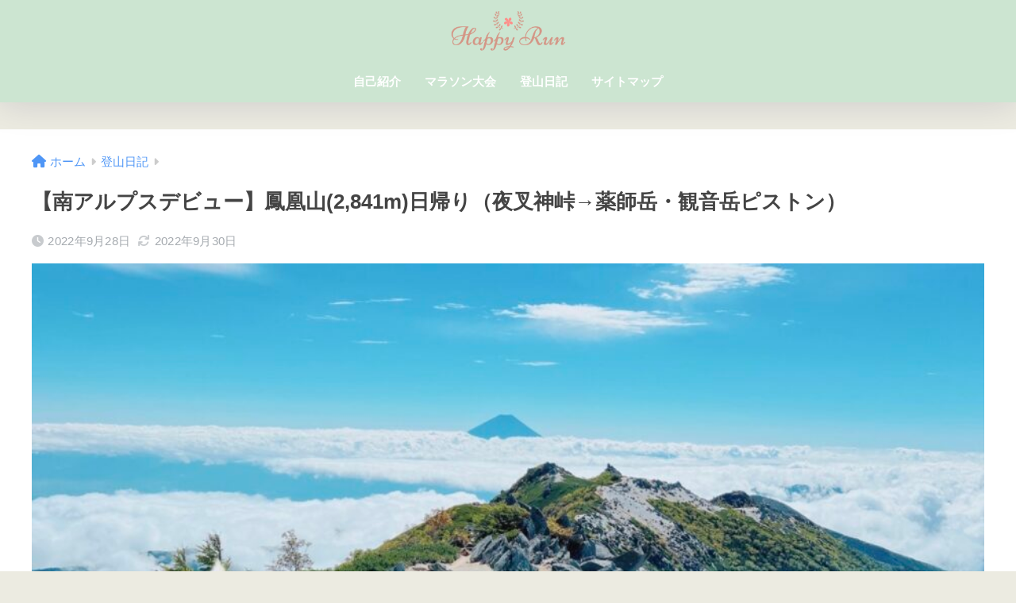

--- FILE ---
content_type: text/html; charset=UTF-8
request_url: https://running-to.net/mountain/houousan/
body_size: 23769
content:

<!DOCTYPE html>
<html lang="ja">
<head>
  <meta charset="utf-8">
  <meta http-equiv="X-UA-Compatible" content="IE=edge">
  <meta name="HandheldFriendly" content="True">
  <meta name="MobileOptimized" content="320">
  <meta name="viewport" content="width=device-width, initial-scale=1, viewport-fit=cover"/>
  <meta name="msapplication-TileColor" content="#cce5d1">
  <meta name="theme-color" content="#cce5d1">
  <link rel="pingback" href="https://running-to.net/xmlrpc.php">
  <title>【南アルプスデビュー】鳳凰山(2,841m)日帰り（夜叉神峠→薬師岳・観音岳ピストン） | Happy Run</title>
<meta name='robots' content='max-image-preview:large' />
<link rel='dns-prefetch' href='//webfonts.xserver.jp' />
<link rel='dns-prefetch' href='//fonts.googleapis.com' />
<link rel='dns-prefetch' href='//use.fontawesome.com' />
<link rel="alternate" type="application/rss+xml" title="Happy Run &raquo; フィード" href="https://running-to.net/feed/" />
<link rel="alternate" type="application/rss+xml" title="Happy Run &raquo; コメントフィード" href="https://running-to.net/comments/feed/" />
<link rel="alternate" title="oEmbed (JSON)" type="application/json+oembed" href="https://running-to.net/wp-json/oembed/1.0/embed?url=https%3A%2F%2Frunning-to.net%2Fmountain%2Fhouousan%2F" />
<link rel="alternate" title="oEmbed (XML)" type="text/xml+oembed" href="https://running-to.net/wp-json/oembed/1.0/embed?url=https%3A%2F%2Frunning-to.net%2Fmountain%2Fhouousan%2F&#038;format=xml" />
<style id='wp-img-auto-sizes-contain-inline-css' type='text/css'>
img:is([sizes=auto i],[sizes^="auto," i]){contain-intrinsic-size:3000px 1500px}
/*# sourceURL=wp-img-auto-sizes-contain-inline-css */
</style>
<link rel='stylesheet' id='sng-stylesheet-css' href='https://running-to.net/wp-content/themes/sango-theme/style.css?version=3.8.4' type='text/css' media='all' />
<link rel='stylesheet' id='sng-option-css' href='https://running-to.net/wp-content/themes/sango-theme/entry-option.css?version=3.8.4' type='text/css' media='all' />
<link rel='stylesheet' id='sng-old-css-css' href='https://running-to.net/wp-content/themes/sango-theme/style-old.css?version=3.8.4' type='text/css' media='all' />
<link rel='stylesheet' id='sango_theme_gutenberg-style-css' href='https://running-to.net/wp-content/themes/sango-theme/library/gutenberg/dist/build/style-blocks.css?version=3.8.4' type='text/css' media='all' />
<style id='sango_theme_gutenberg-style-inline-css' type='text/css'>
:root{--sgb-main-color:#cce5d1;--sgb-pastel-color:#b4e0fa;--sgb-accent-color:#e0b6a9;--sgb-widget-title-color:#6bb6ff;--sgb-widget-title-bg-color:#cce5d1;--sgb-bg-color:#ecebe1;--wp--preset--color--sango-main:var(--sgb-main-color);--wp--preset--color--sango-pastel:var(--sgb-pastel-color);--wp--preset--color--sango-accent:var(--sgb-accent-color)}
/*# sourceURL=sango_theme_gutenberg-style-inline-css */
</style>
<link rel='stylesheet' id='sng-googlefonts-css' href='https://fonts.googleapis.com/css?family=Quicksand%3A500%2C700&#038;display=swap' type='text/css' media='all' />
<link rel='stylesheet' id='sng-fontawesome-css' href='https://use.fontawesome.com/releases/v6.1.1/css/all.css' type='text/css' media='all' />
<style id='wp-emoji-styles-inline-css' type='text/css'>

	img.wp-smiley, img.emoji {
		display: inline !important;
		border: none !important;
		box-shadow: none !important;
		height: 1em !important;
		width: 1em !important;
		margin: 0 0.07em !important;
		vertical-align: -0.1em !important;
		background: none !important;
		padding: 0 !important;
	}
/*# sourceURL=wp-emoji-styles-inline-css */
</style>
<style id='wp-block-library-inline-css' type='text/css'>
:root{--wp-block-synced-color:#7a00df;--wp-block-synced-color--rgb:122,0,223;--wp-bound-block-color:var(--wp-block-synced-color);--wp-editor-canvas-background:#ddd;--wp-admin-theme-color:#007cba;--wp-admin-theme-color--rgb:0,124,186;--wp-admin-theme-color-darker-10:#006ba1;--wp-admin-theme-color-darker-10--rgb:0,107,160.5;--wp-admin-theme-color-darker-20:#005a87;--wp-admin-theme-color-darker-20--rgb:0,90,135;--wp-admin-border-width-focus:2px}@media (min-resolution:192dpi){:root{--wp-admin-border-width-focus:1.5px}}.wp-element-button{cursor:pointer}:root .has-very-light-gray-background-color{background-color:#eee}:root .has-very-dark-gray-background-color{background-color:#313131}:root .has-very-light-gray-color{color:#eee}:root .has-very-dark-gray-color{color:#313131}:root .has-vivid-green-cyan-to-vivid-cyan-blue-gradient-background{background:linear-gradient(135deg,#00d084,#0693e3)}:root .has-purple-crush-gradient-background{background:linear-gradient(135deg,#34e2e4,#4721fb 50%,#ab1dfe)}:root .has-hazy-dawn-gradient-background{background:linear-gradient(135deg,#faaca8,#dad0ec)}:root .has-subdued-olive-gradient-background{background:linear-gradient(135deg,#fafae1,#67a671)}:root .has-atomic-cream-gradient-background{background:linear-gradient(135deg,#fdd79a,#004a59)}:root .has-nightshade-gradient-background{background:linear-gradient(135deg,#330968,#31cdcf)}:root .has-midnight-gradient-background{background:linear-gradient(135deg,#020381,#2874fc)}:root{--wp--preset--font-size--normal:16px;--wp--preset--font-size--huge:42px}.has-regular-font-size{font-size:1em}.has-larger-font-size{font-size:2.625em}.has-normal-font-size{font-size:var(--wp--preset--font-size--normal)}.has-huge-font-size{font-size:var(--wp--preset--font-size--huge)}.has-text-align-center{text-align:center}.has-text-align-left{text-align:left}.has-text-align-right{text-align:right}.has-fit-text{white-space:nowrap!important}#end-resizable-editor-section{display:none}.aligncenter{clear:both}.items-justified-left{justify-content:flex-start}.items-justified-center{justify-content:center}.items-justified-right{justify-content:flex-end}.items-justified-space-between{justify-content:space-between}.screen-reader-text{border:0;clip-path:inset(50%);height:1px;margin:-1px;overflow:hidden;padding:0;position:absolute;width:1px;word-wrap:normal!important}.screen-reader-text:focus{background-color:#ddd;clip-path:none;color:#444;display:block;font-size:1em;height:auto;left:5px;line-height:normal;padding:15px 23px 14px;text-decoration:none;top:5px;width:auto;z-index:100000}html :where(.has-border-color){border-style:solid}html :where([style*=border-top-color]){border-top-style:solid}html :where([style*=border-right-color]){border-right-style:solid}html :where([style*=border-bottom-color]){border-bottom-style:solid}html :where([style*=border-left-color]){border-left-style:solid}html :where([style*=border-width]){border-style:solid}html :where([style*=border-top-width]){border-top-style:solid}html :where([style*=border-right-width]){border-right-style:solid}html :where([style*=border-bottom-width]){border-bottom-style:solid}html :where([style*=border-left-width]){border-left-style:solid}html :where(img[class*=wp-image-]){height:auto;max-width:100%}:where(figure){margin:0 0 1em}html :where(.is-position-sticky){--wp-admin--admin-bar--position-offset:var(--wp-admin--admin-bar--height,0px)}@media screen and (max-width:600px){html :where(.is-position-sticky){--wp-admin--admin-bar--position-offset:0px}}
/*wp_block_styles_on_demand_placeholder:6968490477b23*/
/*# sourceURL=wp-block-library-inline-css */
</style>
<link rel='stylesheet' id='yyi_rinker_stylesheet-css' href='https://running-to.net/wp-content/plugins/yyi-rinker/css/style.css?v=1.11.1' type='text/css' media='all' />
<link rel='stylesheet' id='child-style-css' href='https://running-to.net/wp-content/themes/sango-theme-child/style.css' type='text/css' media='all' />
<script type="text/javascript" src="https://running-to.net/wp-includes/js/jquery/jquery.min.js?ver=3.7.1" id="jquery-core-js"></script>
<script type="text/javascript" src="https://running-to.net/wp-includes/js/jquery/jquery-migrate.min.js?ver=3.4.1" id="jquery-migrate-js"></script>
<script type="text/javascript" src="//webfonts.xserver.jp/js/xserverv3.js?fadein=0" id="typesquare_std-js"></script>
<script type="text/javascript" src="https://running-to.net/wp-content/plugins/yyi-rinker/js/event-tracking.js?v=1.11.1" id="yyi_rinker_event_tracking_script-js"></script>
<link rel="https://api.w.org/" href="https://running-to.net/wp-json/" /><link rel="alternate" title="JSON" type="application/json" href="https://running-to.net/wp-json/wp/v2/posts/566" /><link rel="EditURI" type="application/rsd+xml" title="RSD" href="https://running-to.net/xmlrpc.php?rsd" />
<link rel="canonical" href="https://running-to.net/mountain/houousan/" />
<link rel='shortlink' href='https://running-to.net/?p=566' />
<script type="text/javascript" language="javascript">
    var vc_pid = "887332397";
</script><script type="text/javascript" src="//aml.valuecommerce.com/vcdal.js" async></script><style>
.yyi-rinker-images {
    display: flex;
    justify-content: center;
    align-items: center;
    position: relative;

}
div.yyi-rinker-image img.yyi-rinker-main-img.hidden {
    display: none;
}

.yyi-rinker-images-arrow {
    cursor: pointer;
    position: absolute;
    top: 50%;
    display: block;
    margin-top: -11px;
    opacity: 0.6;
    width: 22px;
}

.yyi-rinker-images-arrow-left{
    left: -10px;
}
.yyi-rinker-images-arrow-right{
    right: -10px;
}

.yyi-rinker-images-arrow-left.hidden {
    display: none;
}

.yyi-rinker-images-arrow-right.hidden {
    display: none;
}
div.yyi-rinker-contents.yyi-rinker-design-tate  div.yyi-rinker-box{
    flex-direction: column;
}

div.yyi-rinker-contents.yyi-rinker-design-slim div.yyi-rinker-box .yyi-rinker-links {
    flex-direction: column;
}

div.yyi-rinker-contents.yyi-rinker-design-slim div.yyi-rinker-info {
    width: 100%;
}

div.yyi-rinker-contents.yyi-rinker-design-slim .yyi-rinker-title {
    text-align: center;
}

div.yyi-rinker-contents.yyi-rinker-design-slim .yyi-rinker-links {
    text-align: center;
}
div.yyi-rinker-contents.yyi-rinker-design-slim .yyi-rinker-image {
    margin: auto;
}

div.yyi-rinker-contents.yyi-rinker-design-slim div.yyi-rinker-info ul.yyi-rinker-links li {
	align-self: stretch;
}
div.yyi-rinker-contents.yyi-rinker-design-slim div.yyi-rinker-box div.yyi-rinker-info {
	padding: 0;
}
div.yyi-rinker-contents.yyi-rinker-design-slim div.yyi-rinker-box {
	flex-direction: column;
	padding: 14px 5px 0;
}

.yyi-rinker-design-slim div.yyi-rinker-box div.yyi-rinker-info {
	text-align: center;
}

.yyi-rinker-design-slim div.price-box span.price {
	display: block;
}

div.yyi-rinker-contents.yyi-rinker-design-slim div.yyi-rinker-info div.yyi-rinker-title a{
	font-size:16px;
}

div.yyi-rinker-contents.yyi-rinker-design-slim ul.yyi-rinker-links li.amazonkindlelink:before,  div.yyi-rinker-contents.yyi-rinker-design-slim ul.yyi-rinker-links li.amazonlink:before,  div.yyi-rinker-contents.yyi-rinker-design-slim ul.yyi-rinker-links li.rakutenlink:before, div.yyi-rinker-contents.yyi-rinker-design-slim ul.yyi-rinker-links li.yahoolink:before, div.yyi-rinker-contents.yyi-rinker-design-slim ul.yyi-rinker-links li.mercarilink:before {
	font-size:12px;
}

div.yyi-rinker-contents.yyi-rinker-design-slim ul.yyi-rinker-links li a {
	font-size: 13px;
}
.entry-content ul.yyi-rinker-links li {
	padding: 0;
}

div.yyi-rinker-contents .yyi-rinker-attention.attention_desing_right_ribbon {
    width: 89px;
    height: 91px;
    position: absolute;
    top: -1px;
    right: -1px;
    left: auto;
    overflow: hidden;
}

div.yyi-rinker-contents .yyi-rinker-attention.attention_desing_right_ribbon span {
    display: inline-block;
    width: 146px;
    position: absolute;
    padding: 4px 0;
    left: -13px;
    top: 12px;
    text-align: center;
    font-size: 12px;
    line-height: 24px;
    -webkit-transform: rotate(45deg);
    transform: rotate(45deg);
    box-shadow: 0 1px 3px rgba(0, 0, 0, 0.2);
}

div.yyi-rinker-contents .yyi-rinker-attention.attention_desing_right_ribbon {
    background: none;
}
.yyi-rinker-attention.attention_desing_right_ribbon .yyi-rinker-attention-after,
.yyi-rinker-attention.attention_desing_right_ribbon .yyi-rinker-attention-before{
display:none;
}
div.yyi-rinker-use-right_ribbon div.yyi-rinker-title {
    margin-right: 2rem;
}

				</style><meta property="og:title" content="【南アルプスデビュー】鳳凰山(2,841m)日帰り（夜叉神峠→薬師岳・観音岳ピストン）" />
<meta property="og:description" content="先日の北アルプスに続き、今年中に行きたかった南アルプスに行ってきました！ 9月連休、台風で難しそうな気配…が直前になり一転、登山指数Aがずらり。 これは…もしやいける！？と、急遽決行することに！ 鳳凰山とは 一般的に鳳凰 ... " />
<meta property="og:type" content="article" />
<meta property="og:url" content="https://running-to.net/mountain/houousan/" />
<meta property="og:image" content="https://running-to.net/wp-content/uploads/2022/09/saved_image-6-1024x766.jpg" />
<meta name="thumbnail" content="https://running-to.net/wp-content/uploads/2022/09/saved_image-6-1024x766.jpg" />
<meta property="og:site_name" content="Happy Run" />
<meta name="twitter:card" content="summary_large_image" />
<!-- Global site tag (gtag.js) - Google Analytics -->
<script async src="https://www.googletagmanager.com/gtag/js?id=G-JQT7VGV2ZY"></script>
<script>
  window.dataLayer = window.dataLayer || [];
  function gtag(){dataLayer.push(arguments);}
  gtag('js', new Date());

  gtag('config', 'G-JQT7VGV2ZY');
</script><style type="text/css" id="custom-background-css">
body.custom-background { background-color: #ecebe1; }
</style>
	<link rel="icon" href="https://running-to.net/wp-content/uploads/2021/08/cropped-siteiconrun-scaled-1-32x32.jpg" sizes="32x32" />
<link rel="icon" href="https://running-to.net/wp-content/uploads/2021/08/cropped-siteiconrun-scaled-1-192x192.jpg" sizes="192x192" />
<link rel="apple-touch-icon" href="https://running-to.net/wp-content/uploads/2021/08/cropped-siteiconrun-scaled-1-180x180.jpg" />
<meta name="msapplication-TileImage" content="https://running-to.net/wp-content/uploads/2021/08/cropped-siteiconrun-scaled-1-270x270.jpg" />
<style> a{color:#4f96f6}.header, .drawer__title{background-color:#cce5d1}#logo a{color:#FFF}.desktop-nav li a , .mobile-nav li a, #drawer__open, .header-search__open, .drawer__title{color:#FFF}.drawer__title__close span, .drawer__title__close span:before{background:#FFF}.desktop-nav li:after{background:#FFF}.mobile-nav .current-menu-item{border-bottom-color:#FFF}.widgettitle, .sidebar .wp-block-group h2, .drawer .wp-block-group h2{color:#6bb6ff;background-color:#cce5d1}#footer-menu a, .copyright{color:#FFF}#footer-menu{background-color:#cce5d1}.footer{background-color:#e0e4eb}.footer, .footer a, .footer .widget ul li a{color:#3c3c3c}body{font-size:100%}@media only screen and (min-width:481px){body{font-size:107%}}@media only screen and (min-width:1030px){body{font-size:107%}}.totop{background:#009EF3}.header-info a{color:#FFF;background:linear-gradient(95deg, #738bff, #85e3ec)}.fixed-menu ul{background:#FFF}.fixed-menu a{color:#a2a7ab}.fixed-menu .current-menu-item a, .fixed-menu ul li a.active{color:#009EF3}.post-tab{background:#FFF}.post-tab > div{color:#a7a7a7}body{--sgb-font-family:var(--wp--preset--font-family--default)}#fixed_sidebar{top:0px}:target{scroll-margin-top:0px}.Threads:before{background-image:url("https://running-to.net/wp-content/themes/sango-theme/library/images/threads.svg")}.profile-sns li .Threads:before{background-image:url("https://running-to.net/wp-content/themes/sango-theme/library/images/threads-outline.svg")}.X:before{background-image:url("https://running-to.net/wp-content/themes/sango-theme/library/images/x-circle.svg")}.body_bc{background-color:ecebe1}</style></head>
<body class="wp-singular post-template-default single single-post postid-566 single-format-standard custom-background wp-theme-sango-theme wp-child-theme-sango-theme-child fa5">
    <div id="container"> 
          <header class="header header--center">
            <div id="inner-header" class="wrap">
    <div id="logo" class="header-logo h1 dfont">
    <a href="https://running-to.net/" class="header-logo__link">
              <img src="https://running-to.net/wp-content/uploads/2021/08/Happy-Runのコピー-3.png" alt="Happy Run" width="500" height="200" class="header-logo__img">
                </a>
  </div>
  <div class="header-search">
    <input type="checkbox" class="header-search__input" id="header-search-input" onclick="document.querySelector('.header-search__modal .searchform__input').focus()">
  <label class="header-search__close" for="header-search-input"></label>
  <div class="header-search__modal">
    
<form role="search" method="get" class="searchform" action="https://running-to.net/">
  <div>
    <input type="search" class="searchform__input" name="s" value="" placeholder="検索" />
    <button type="submit" class="searchform__submit" aria-label="検索"><i class="fas fa-search" aria-hidden="true"></i></button>
  </div>
</form>

  </div>
</div>  <nav class="desktop-nav clearfix"><ul id="menu-%e3%83%98%e3%83%83%e3%83%80%e3%83%bc" class="menu"><li id="menu-item-191" class="menu-item menu-item-type-post_type menu-item-object-page menu-item-191"><a href="https://running-to.net/profile/">自己紹介</a></li>
<li id="menu-item-369" class="menu-item menu-item-type-taxonomy menu-item-object-category menu-item-369"><a href="https://running-to.net/category/marathon/">マラソン大会</a></li>
<li id="menu-item-855" class="menu-item menu-item-type-taxonomy menu-item-object-category current-post-ancestor current-menu-parent current-post-parent menu-item-855"><a href="https://running-to.net/category/mountain/">登山日記</a></li>
<li id="menu-item-367" class="menu-item menu-item-type-post_type menu-item-object-page menu-item-367"><a href="https://running-to.net/sitemap/">サイトマップ</a></li>
</ul></nav></div>
    </header>
      <div id="content">
    <div id="inner-content" class="wrap cf">
      <main id="main">
                  <article id="entry" class="post-566 post type-post status-publish format-standard has-post-thumbnail category-mountain tag-18 tag-13">
            <header class="article-header entry-header">
  <nav id="breadcrumb" class="breadcrumb"><ul itemscope itemtype="http://schema.org/BreadcrumbList"><li itemprop="itemListElement" itemscope itemtype="http://schema.org/ListItem"><a href="https://running-to.net" itemprop="item"><span itemprop="name">ホーム</span></a><meta itemprop="position" content="1" /></li><li itemprop="itemListElement" itemscope itemtype="http://schema.org/ListItem"><a href="https://running-to.net/category/mountain/" itemprop="item"><span itemprop="name">登山日記</span></a><meta itemprop="position" content="2" /></li></ul></nav>    <h1 class="entry-title single-title">【南アルプスデビュー】鳳凰山(2,841m)日帰り（夜叉神峠→薬師岳・観音岳ピストン）</h1>
    <div class="entry-meta vcard">
    <time class="pubdate entry-time" itemprop="datePublished" datetime="2022-09-28">2022年9月28日</time><time class="updated entry-time" itemprop="dateModified" datetime="2022-09-30">2022年9月30日</time>  </div>
      <p class="post-thumbnail"><img width="940" height="703" src="https://running-to.net/wp-content/uploads/2022/09/saved_image-6-940x703.jpg" class="attachment-thumb-940 size-thumb-940 wp-post-image" alt="鳳凰山　夜叉神峠→薬師岳・観音岳ピストン日帰り" decoding="async" fetchpriority="high" srcset="https://running-to.net/wp-content/uploads/2022/09/saved_image-6-940x703.jpg 940w, https://running-to.net/wp-content/uploads/2022/09/saved_image-6-300x224.jpg 300w, https://running-to.net/wp-content/uploads/2022/09/saved_image-6-1024x766.jpg 1024w, https://running-to.net/wp-content/uploads/2022/09/saved_image-6-768x575.jpg 768w, https://running-to.net/wp-content/uploads/2022/09/saved_image-6.jpg 1486w" sizes="(max-width: 940px) 100vw, 940px" /></p>
        <input type="checkbox" id="fab">
    <label class="fab-btn extended-fab main-c" for="fab"><i class="fas fa-share-alt" aria-hidden="true"></i></label>
    <label class="fab__close-cover" for="fab"></label>
        <div id="fab__contents">
      <div class="fab__contents-main dfont">
        <label class="fab__contents__close" for="fab"><span></span></label>
        <p class="fab__contents_title">SHARE</p>
                  <div class="fab__contents_img" style="background-image: url(https://running-to.net/wp-content/uploads/2022/09/saved_image-6-520x300.jpg);">
          </div>
                  <div class="sns-btn sns-dif">
          <ul>
            <li class="tw sns-btn__item">
      <a href="https://twitter.com/intent/tweet?url=https%3A%2F%2Frunning-to.net%2Fmountain%2Fhouousan%2F&text=%E3%80%90%E5%8D%97%E3%82%A2%E3%83%AB%E3%83%97%E3%82%B9%E3%83%87%E3%83%93%E3%83%A5%E3%83%BC%E3%80%91%E9%B3%B3%E5%87%B0%E5%B1%B1%282%2C841m%29%E6%97%A5%E5%B8%B0%E3%82%8A%EF%BC%88%E5%A4%9C%E5%8F%89%E7%A5%9E%E5%B3%A0%E2%86%92%E8%96%AC%E5%B8%AB%E5%B2%B3%E3%83%BB%E8%A6%B3%E9%9F%B3%E5%B2%B3%E3%83%94%E3%82%B9%E3%83%88%E3%83%B3%EF%BC%89%EF%BD%9CHappy+Run&via=run_to_h" target="_blank" rel="nofollow noopener noreferrer" aria-label="Xでシェアする">
        <img alt="" src="https://running-to.net/wp-content/themes/sango-theme/library/images/x.svg">
        <span class="share_txt">ポスト</span>
      </a>
          </li>
                <li class="fb sns-btn__item">
      <a href="https://www.facebook.com/share.php?u=https%3A%2F%2Frunning-to.net%2Fmountain%2Fhouousan%2F" target="_blank" rel="nofollow noopener noreferrer" aria-label="Facebookでシェアする">
        <i class="fab fa-facebook" aria-hidden="true"></i>        <span class="share_txt">シェア</span>
      </a>
          </li>
                <li class="hatebu sns-btn__item">
      <a href="http://b.hatena.ne.jp/add?mode=confirm&url=https%3A%2F%2Frunning-to.net%2Fmountain%2Fhouousan%2F&title=%E3%80%90%E5%8D%97%E3%82%A2%E3%83%AB%E3%83%97%E3%82%B9%E3%83%87%E3%83%93%E3%83%A5%E3%83%BC%E3%80%91%E9%B3%B3%E5%87%B0%E5%B1%B1%282%2C841m%29%E6%97%A5%E5%B8%B0%E3%82%8A%EF%BC%88%E5%A4%9C%E5%8F%89%E7%A5%9E%E5%B3%A0%E2%86%92%E8%96%AC%E5%B8%AB%E5%B2%B3%E3%83%BB%E8%A6%B3%E9%9F%B3%E5%B2%B3%E3%83%94%E3%82%B9%E3%83%88%E3%83%B3%EF%BC%89%EF%BD%9CHappy+Run" target="_blank" rel="nofollow noopener noreferrer" aria-label="はてブでブックマークする">
        <i class="fa fa-hatebu" aria-hidden="true"></i>
        <span class="share_txt">はてブ</span>
      </a>
          </li>
                <li class="line sns-btn__item">
      <a href="https://social-plugins.line.me/lineit/share?url=https%3A%2F%2Frunning-to.net%2Fmountain%2Fhouousan%2F&text=%E3%80%90%E5%8D%97%E3%82%A2%E3%83%AB%E3%83%97%E3%82%B9%E3%83%87%E3%83%93%E3%83%A5%E3%83%BC%E3%80%91%E9%B3%B3%E5%87%B0%E5%B1%B1%282%2C841m%29%E6%97%A5%E5%B8%B0%E3%82%8A%EF%BC%88%E5%A4%9C%E5%8F%89%E7%A5%9E%E5%B3%A0%E2%86%92%E8%96%AC%E5%B8%AB%E5%B2%B3%E3%83%BB%E8%A6%B3%E9%9F%B3%E5%B2%B3%E3%83%94%E3%82%B9%E3%83%88%E3%83%B3%EF%BC%89%EF%BD%9CHappy+Run" target="_blank" rel="nofollow noopener noreferrer" aria-label="LINEでシェアする">
                  <i class="fab fa-line" aria-hidden="true"></i>
                <span class="share_txt share_txt_line dfont">LINE</span>
      </a>
    </li>
          </ul>
  </div>
        </div>
    </div>
    </header>
<section class="entry-content">
  
<p>先日の北アルプスに続き、今年中に行きたかった<strong>南アルプス</strong>に行ってきました！</p>



<p>9月連休、台風で難しそうな気配…が直前になり一転、登山指数Aがずらり。</p>



<figure class="wp-block-image size-large is-resized"><img decoding="async" src="https://running-to.net/wp-content/uploads/2022/09/9C1E48DE-FB3E-4726-96E1-56D5904EEBF7-882x1024.jpeg" alt="" class="wp-image-681" width="221" height="256" srcset="https://running-to.net/wp-content/uploads/2022/09/9C1E48DE-FB3E-4726-96E1-56D5904EEBF7-882x1024.jpeg 882w, https://running-to.net/wp-content/uploads/2022/09/9C1E48DE-FB3E-4726-96E1-56D5904EEBF7-258x300.jpeg 258w, https://running-to.net/wp-content/uploads/2022/09/9C1E48DE-FB3E-4726-96E1-56D5904EEBF7-768x892.jpeg 768w, https://running-to.net/wp-content/uploads/2022/09/9C1E48DE-FB3E-4726-96E1-56D5904EEBF7-940x1092.jpeg 940w, https://running-to.net/wp-content/uploads/2022/09/9C1E48DE-FB3E-4726-96E1-56D5904EEBF7.jpeg 1170w" sizes="(max-width: 221px) 100vw, 221px"></figure>



<p>これは…もしやいける！？と、急遽決行することに！</p>



<div id="ez-toc-container" class="ez-toc-v2_0_74 counter-hierarchy ez-toc-counter ez-toc-grey ez-toc-container-direction">
<div class="ez-toc-title-container"><p class="ez-toc-title" style="cursor:inherit">Table of Contents</p>
</div><nav><ul class='ez-toc-list ez-toc-list-level-1 ' ><li class='ez-toc-page-1 ez-toc-heading-level-2'><a class="ez-toc-link ez-toc-heading-1" href="#%E9%B3%B3%E5%87%B0%E5%B1%B1%E3%81%A8%E3%81%AF" >鳳凰山とは</a></li><li class='ez-toc-page-1 ez-toc-heading-level-2'><a class="ez-toc-link ez-toc-heading-2" href="#%E5%A4%9C%E5%8F%89%E7%A5%9E%E5%B3%A0%E7%99%BB%E5%B1%B1%E5%8F%A31380m%E3%82%92%E7%9C%9F%E3%81%A3%E6%9A%97%E3%81%AA%E3%81%86%E3%81%A1%E3%81%AB%E5%87%BA%E7%99%BA" >夜叉神峠登山口(1,380m)を真っ暗なうちに出発</a></li><li class='ez-toc-page-1 ez-toc-heading-level-2'><a class="ez-toc-link ez-toc-heading-3" href="#%E5%A4%9C%E5%8F%89%E7%A5%9E%E5%B3%A01770m%E2%86%92%E5%8D%97%E5%BE%A1%E5%AE%A4%E5%B0%8F%E5%B1%8B2420m" >夜叉神峠(1,770m)→南御室小屋(2,420m)</a></li><li class='ez-toc-page-1 ez-toc-heading-level-2'><a class="ez-toc-link ez-toc-heading-4" href="#%E5%8D%97%E5%BE%A1%E5%AE%A4%E5%B0%8F%E5%B1%8B2420m%E2%86%92%E7%A0%82%E6%89%95%E5%B2%B32740m%E6%A3%AE%E6%9E%97%E9%99%90%E7%95%8C" >南御室小屋(2,420m)→砂払岳(2,740m森林限界)</a></li><li class='ez-toc-page-1 ez-toc-heading-level-2'><a class="ez-toc-link ez-toc-heading-5" href="#%E6%A3%AE%E6%9E%97%E9%99%90%E7%95%8C%E2%86%92%E8%96%AC%E5%B8%AB%E5%B2%B3%E5%B1%B1%E9%A0%822780m" >森林限界→薬師岳山頂(2,780m)</a></li><li class='ez-toc-page-1 ez-toc-heading-level-2'><a class="ez-toc-link ez-toc-heading-6" href="#%E8%96%AC%E5%B8%AB%E5%B2%B32780m%E2%86%92%E8%A6%B3%E9%9F%B3%E5%B2%B32841m" >薬師岳(2,780m)→観音岳(2,841m)</a></li><li class='ez-toc-page-1 ez-toc-heading-level-2'><a class="ez-toc-link ez-toc-heading-7" href="#%E4%B8%8B%E5%B1%B1%E3%81%AE%E6%88%A6%E3%81%84%E3%82%B9%E3%82%BF%E3%83%BC%E3%83%88" >下山の戦いスタート</a></li><li class='ez-toc-page-1 ez-toc-heading-level-2'><a class="ez-toc-link ez-toc-heading-8" href="#%E5%8D%97%E3%82%A2%E3%83%AB%E3%83%97%E3%82%B9%E9%B3%B3%E5%87%B0%E5%B1%B1%E3%80%81%E6%9C%80%E9%AB%98%E3%81%A7%E3%81%97%E3%81%9F" >南アルプス鳳凰山、最高でした</a></li></ul></nav></div>
<h2 class="wp-block-heading" id="i-0"><span class="ez-toc-section" id="%E9%B3%B3%E5%87%B0%E5%B1%B1%E3%81%A8%E3%81%AF"></span>鳳凰山とは<span class="ez-toc-section-end"></span></h2>



<p>一般的に鳳凰山は</p>



<div class="wp-block-sgb-list"><div class=""><ul><li>薬師岳(2,780m)</li><li>観音岳(2,841m)</li><li>地蔵岳(2,764m)</li></ul></div></div>



<p>の3山を指し鳳凰三山と呼ばれます。</p>



<p>ルートは複数ありますがどのルートでも総距離15〜20キロくらいあり、山小屋泊１泊２日が一般的。</p>



<p><span class="keiko_green">トレイルランナーやかなりの健脚登山者が早朝から出てギリギリ日帰りできる</span>かな〜という登山コースです。</p>



<p>今回はアクセスの良い<strong>夜叉神峠登山口から薬師岳・観音岳まで行って戻る往復コース</strong>にしました。</p>



<figure class="wp-block-image aligncenter size-large is-resized is-style-sango-with-border"><img decoding="async" src="https://running-to.net/wp-content/uploads/2022/09/IMG_9301-606x1024.jpg" alt="" class="wp-image-567" width="303" height="512" srcset="https://running-to.net/wp-content/uploads/2022/09/IMG_9301-606x1024.jpg 606w, https://running-to.net/wp-content/uploads/2022/09/IMG_9301-178x300.jpg 178w, https://running-to.net/wp-content/uploads/2022/09/IMG_9301-768x1297.jpg 768w, https://running-to.net/wp-content/uploads/2022/09/IMG_9301-909x1536.jpg 909w, https://running-to.net/wp-content/uploads/2022/09/IMG_9301-940x1588.jpg 940w, https://running-to.net/wp-content/uploads/2022/09/IMG_9301.jpg 1170w" sizes="(max-width: 303px) 100vw, 303px"><figcaption><a href="https://yamap.com/" target="_blank" rel="noreferrer noopener">YAMAP</a>より</figcaption></figure>



<p>これまでのどの山行よりも距離も標高差も大きく、正直どこまでいけるかは未知のまま。</p>



<p>最低、ピークの一つである薬師岳まではなんとか行って帰りたいなぁと思いつつ、当日を迎えます。</p>



<h2 class="wp-block-heading" id="i-1"><span class="ez-toc-section" id="%E5%A4%9C%E5%8F%89%E7%A5%9E%E5%B3%A0%E7%99%BB%E5%B1%B1%E5%8F%A31380m%E3%82%92%E7%9C%9F%E3%81%A3%E6%9A%97%E3%81%AA%E3%81%86%E3%81%A1%E3%81%AB%E5%87%BA%E7%99%BA"></span>夜叉神峠登山口(1,380m)を真っ暗なうちに出発<span class="ez-toc-section-end"></span></h2>



<p>登山口までは甲府駅からバスや、車でアクセスできます。</p>



<p>シーズンの週末だと甲府駅から始発バスで到着６時前くらいのものがあります。</p>



<figure class="wp-block-image size-large is-resized is-style-sango-with-border"><img loading="lazy" decoding="async" src="https://running-to.net/wp-content/uploads/2022/09/スクリーンショット-2022-09-27-13.53.33-1024x564.png" alt="" class="wp-image-579" width="512" height="282" srcset="https://running-to.net/wp-content/uploads/2022/09/スクリーンショット-2022-09-27-13.53.33-1024x564.png 1024w, https://running-to.net/wp-content/uploads/2022/09/スクリーンショット-2022-09-27-13.53.33-300x165.png 300w, https://running-to.net/wp-content/uploads/2022/09/スクリーンショット-2022-09-27-13.53.33-768x423.png 768w, https://running-to.net/wp-content/uploads/2022/09/スクリーンショット-2022-09-27-13.53.33-1536x846.png 1536w, https://running-to.net/wp-content/uploads/2022/09/スクリーンショット-2022-09-27-13.53.33-940x518.png 940w, https://running-to.net/wp-content/uploads/2022/09/スクリーンショット-2022-09-27-13.53.33.png 1742w" sizes="auto, (max-width: 512px) 100vw, 512px"></figure>



<p><span class="small">※2022夏の時刻表。最新情報は<a rel="noreferrer noopener" href="http://yamanashikotsu.co.jp/route_bus/route_sp_info/hirogawara/" target="_blank">公式サイト</a>でご確認ください</span></p>



<p>今回は日帰りのため４時台に登山口を出発。</p>



<p>初めての<span class="keiko_yellow">ヘッドライトつけての真っ暗登山</span>スタートです！</p>



<figure class="wp-block-image size-large is-resized"><img loading="lazy" decoding="async" src="https://running-to.net/wp-content/uploads/2022/09/IMG_9019-984x1024.jpg" alt="" class="wp-image-580" width="492" height="512" srcset="https://running-to.net/wp-content/uploads/2022/09/IMG_9019-984x1024.jpg 984w, https://running-to.net/wp-content/uploads/2022/09/IMG_9019-288x300.jpg 288w, https://running-to.net/wp-content/uploads/2022/09/IMG_9019-768x799.jpg 768w, https://running-to.net/wp-content/uploads/2022/09/IMG_9019-1476x1536.jpg 1476w, https://running-to.net/wp-content/uploads/2022/09/IMG_9019-940x978.jpg 940w, https://running-to.net/wp-content/uploads/2022/09/IMG_9019.jpg 1637w" sizes="auto, (max-width: 492px) 100vw, 492px"></figure>



<p>当たり前ですけど、<span class="keiko_blue">く、暗い。</span></p>



<p>早速これはソロではきついと思いました😂</p>



<p>ソロ登山も多い私ですが、今回事前に南アルプス登山について相談させてもらっていた、<a rel="noreferrer noopener" href="https://ameblo.jp/haruyama1717/" target="_blank">はるやまさん</a>にご一緒頂きました。(ダメ元でお願いしてみたらOKして頂きました、ほんとにありがとうございます！)</p>



<p>暗いですが登山道は非常に歩きやすいです。登り具合はまあまあです。</p>



<p>ひとまずは次のポイントである <strong>夜叉神峠 </strong>を目指して進みます。（夜叉神峠→夜叉神峠登山口は別ポイントで1時間くらいかかるので要注意）</p>



<p>十数分後には空がうっすら明るくなってきました。</p>



<p>約50分で夜叉神峠到着。</p>



<p>森林から開けると、<span class="keiko_yellow">いきなり白峰三山が朝焼け</span>！</p>



<figure class="wp-block-image size-large is-resized"><img loading="lazy" decoding="async" src="https://running-to.net/wp-content/uploads/2022/09/IMG_9023-1024x1024.jpg" alt="" class="wp-image-685" width="512" height="512" srcset="https://running-to.net/wp-content/uploads/2022/09/IMG_9023-1024x1024.jpg 1024w, https://running-to.net/wp-content/uploads/2022/09/IMG_9023-300x300.jpg 300w, https://running-to.net/wp-content/uploads/2022/09/IMG_9023-150x150.jpg 150w, https://running-to.net/wp-content/uploads/2022/09/IMG_9023-768x768.jpg 768w, https://running-to.net/wp-content/uploads/2022/09/IMG_9023-1536x1536.jpg 1536w, https://running-to.net/wp-content/uploads/2022/09/IMG_9023-2048x2048.jpg 2048w, https://running-to.net/wp-content/uploads/2022/09/IMG_9023-940x940.jpg 940w, https://running-to.net/wp-content/uploads/2022/09/IMG_9023-160x160.jpg 160w" sizes="auto, (max-width: 512px) 100vw, 512px"></figure>



<p>いきなり絶景きた〜けど、本日は時間との戦いなので、休憩はサクっとで進みます。</p>



<p>ここには小屋とトイレありです。小屋はこの時間はやってませんでしたが下山時はやっていました。</p>



<figure class="wp-block-image size-large is-resized"><img loading="lazy" decoding="async" src="https://running-to.net/wp-content/uploads/2022/09/IMG_9027-1024x1024.jpg" alt="" class="wp-image-582" width="512" height="512" srcset="https://running-to.net/wp-content/uploads/2022/09/IMG_9027-1024x1024.jpg 1024w, https://running-to.net/wp-content/uploads/2022/09/IMG_9027-300x300.jpg 300w, https://running-to.net/wp-content/uploads/2022/09/IMG_9027-150x150.jpg 150w, https://running-to.net/wp-content/uploads/2022/09/IMG_9027-768x768.jpg 768w, https://running-to.net/wp-content/uploads/2022/09/IMG_9027-1536x1536.jpg 1536w, https://running-to.net/wp-content/uploads/2022/09/IMG_9027-2048x2048.jpg 2048w, https://running-to.net/wp-content/uploads/2022/09/IMG_9027-940x940.jpg 940w, https://running-to.net/wp-content/uploads/2022/09/IMG_9027-160x160.jpg 160w" sizes="auto, (max-width: 512px) 100vw, 512px"></figure>



<h2 class="wp-block-heading" id="i-2"><span class="ez-toc-section" id="%E5%A4%9C%E5%8F%89%E7%A5%9E%E5%B3%A01770m%E2%86%92%E5%8D%97%E5%BE%A1%E5%AE%A4%E5%B0%8F%E5%B1%8B2420m"></span>夜叉神峠(1,770m)→南御室小屋(2,420m)<span class="ez-toc-section-end"></span></h2>



<p>この先しばらくは森の中を登ったり、ちょっと平坦な山道を歩いたりというのが続きます。</p>



<p>朝日がきれいに差し込んできて爽やか。</p>



<figure class="wp-block-image size-large is-resized"><img loading="lazy" decoding="async" src="https://running-to.net/wp-content/uploads/2022/09/IMG_9031-1024x1024.jpg" alt="" class="wp-image-584" width="512" height="512" srcset="https://running-to.net/wp-content/uploads/2022/09/IMG_9031-1024x1024.jpg 1024w, https://running-to.net/wp-content/uploads/2022/09/IMG_9031-300x300.jpg 300w, https://running-to.net/wp-content/uploads/2022/09/IMG_9031-150x150.jpg 150w, https://running-to.net/wp-content/uploads/2022/09/IMG_9031-768x768.jpg 768w, https://running-to.net/wp-content/uploads/2022/09/IMG_9031-1536x1536.jpg 1536w, https://running-to.net/wp-content/uploads/2022/09/IMG_9031-2048x2048.jpg 2048w, https://running-to.net/wp-content/uploads/2022/09/IMG_9031-940x940.jpg 940w, https://running-to.net/wp-content/uploads/2022/09/IMG_9031-160x160.jpg 160w" sizes="auto, (max-width: 512px) 100vw, 512px"></figure>



<p>ゆっくり進んでもらってますが、２時台起床で朝ご飯をあまり食べれておらず(胃が受け付けない)、登りが激しくなってくると、ゼエハア。</p>



<p><span class="keiko_yellow"><strong>とにかくピークにたどり着きたい！南アルプスの絶景をみたい！</strong></span>頑張らなくては。</p>



<p>この区間はあまり変わり映えせず、かつ次のポイントまで700mくらい？標高差があるので、全く難所はありませんが、<span class="keiko_red">体感的には結構しんどかった</span>です。</p>



<figure class="wp-block-image size-large is-resized"><img loading="lazy" decoding="async" src="https://running-to.net/wp-content/uploads/2022/09/IMG_9344-768x1024.jpg" alt="" class="wp-image-612" width="384" height="512" srcset="https://running-to.net/wp-content/uploads/2022/09/IMG_9344-768x1024.jpg 768w, https://running-to.net/wp-content/uploads/2022/09/IMG_9344-225x300.jpg 225w, https://running-to.net/wp-content/uploads/2022/09/IMG_9344-940x1253.jpg 940w, https://running-to.net/wp-content/uploads/2022/09/IMG_9344.jpg 960w" sizes="auto, (max-width: 384px) 100vw, 384px"></figure>



<p>途中でポッケにいれてたキャラメルをなめてほんの少しチャージ。</p>



<p>何時くらいだったか記憶がありませんが、少し開けたところで小休憩。</p>



<p>ここで朝ご飯のおにぎりを食べます。かなり回復！<span class="keiko_red">やっぱり炭水化物を無理やりでも入れないとダメだなぁと痛感</span>しました。</p>



<p>そこから再びひたすらザ・山道を進んでいきます。</p>



<p>平地をお散歩してるかのようにはるやまさんは歩いていますが、ここは登りです。。</p>



<figure class="wp-block-image size-large is-resized"><img loading="lazy" decoding="async" src="https://running-to.net/wp-content/uploads/2022/09/IMG_9034-1024x1024.jpg" alt="" class="wp-image-585" width="512" height="512" srcset="https://running-to.net/wp-content/uploads/2022/09/IMG_9034-1024x1024.jpg 1024w, https://running-to.net/wp-content/uploads/2022/09/IMG_9034-300x300.jpg 300w, https://running-to.net/wp-content/uploads/2022/09/IMG_9034-150x150.jpg 150w, https://running-to.net/wp-content/uploads/2022/09/IMG_9034-768x768.jpg 768w, https://running-to.net/wp-content/uploads/2022/09/IMG_9034-1536x1536.jpg 1536w, https://running-to.net/wp-content/uploads/2022/09/IMG_9034-2048x2048.jpg 2048w, https://running-to.net/wp-content/uploads/2022/09/IMG_9034-940x940.jpg 940w, https://running-to.net/wp-content/uploads/2022/09/IMG_9034-160x160.jpg 160w" sizes="auto, (max-width: 512px) 100vw, 512px"></figure>



<p>私は結構息が上がって、心拍を見たら153（私の場合zone3）というなんともトレーニング効果が良さそうな数値でした😆</p>



<p>昨日までの雨で朝日に当たる苔が美しい〜南アルプスを感じます。</p>



<figure class="wp-block-image size-large is-resized"><img loading="lazy" decoding="async" src="https://running-to.net/wp-content/uploads/2022/09/IMG_9037-1024x1024.jpg" alt="" class="wp-image-586" width="512" height="512" srcset="https://running-to.net/wp-content/uploads/2022/09/IMG_9037-1024x1024.jpg 1024w, https://running-to.net/wp-content/uploads/2022/09/IMG_9037-300x300.jpg 300w, https://running-to.net/wp-content/uploads/2022/09/IMG_9037-150x150.jpg 150w, https://running-to.net/wp-content/uploads/2022/09/IMG_9037-768x768.jpg 768w, https://running-to.net/wp-content/uploads/2022/09/IMG_9037-1536x1536.jpg 1536w, https://running-to.net/wp-content/uploads/2022/09/IMG_9037-2048x2048.jpg 2048w, https://running-to.net/wp-content/uploads/2022/09/IMG_9037-940x940.jpg 940w, https://running-to.net/wp-content/uploads/2022/09/IMG_9037-160x160.jpg 160w" sizes="auto, (max-width: 512px) 100vw, 512px"></figure>



<p>途中、結構な距離の下りがあり、少し体が休まる。その分また登るんだけど。</p>



<p>ちょっとずつ、合間に見える景観が迫力が出てきて、テンションあがってきます！</p>



<p>↓奥秩父の山々。8:18頃。</p>



<figure class="wp-block-image size-large is-resized"><img loading="lazy" decoding="async" src="https://running-to.net/wp-content/uploads/2022/09/IMG_9043-1024x1024.jpg" alt="" class="wp-image-587" width="512" height="512" srcset="https://running-to.net/wp-content/uploads/2022/09/IMG_9043-1024x1024.jpg 1024w, https://running-to.net/wp-content/uploads/2022/09/IMG_9043-300x300.jpg 300w, https://running-to.net/wp-content/uploads/2022/09/IMG_9043-150x150.jpg 150w, https://running-to.net/wp-content/uploads/2022/09/IMG_9043-768x768.jpg 768w, https://running-to.net/wp-content/uploads/2022/09/IMG_9043-1536x1536.jpg 1536w, https://running-to.net/wp-content/uploads/2022/09/IMG_9043-2048x2048.jpg 2048w, https://running-to.net/wp-content/uploads/2022/09/IMG_9043-940x940.jpg 940w, https://running-to.net/wp-content/uploads/2022/09/IMG_9043-160x160.jpg 160w" sizes="auto, (max-width: 512px) 100vw, 512px"></figure>



<p>はるやまさん曰く、今日は晴天で風も穏やか、稜線もかなり良いコンディションなのでは？とのこと。</p>



<p>期待を膨らませ、頑張って進みます。</p>



<h2 class="wp-block-heading" id="i-3"><span class="ez-toc-section" id="%E5%8D%97%E5%BE%A1%E5%AE%A4%E5%B0%8F%E5%B1%8B2420m%E2%86%92%E7%A0%82%E6%89%95%E5%B2%B32740m%E6%A3%AE%E6%9E%97%E9%99%90%E7%95%8C"></span>南御室小屋(2,420m)→砂払岳(2,740m森林限界)<span class="ez-toc-section-end"></span></h2>



<figure class="wp-block-image size-large is-resized"><img loading="lazy" decoding="async" src="https://running-to.net/wp-content/uploads/2022/09/IMG_9045-1024x1024.jpg" alt="" class="wp-image-588" width="512" height="512" srcset="https://running-to.net/wp-content/uploads/2022/09/IMG_9045-1024x1024.jpg 1024w, https://running-to.net/wp-content/uploads/2022/09/IMG_9045-300x300.jpg 300w, https://running-to.net/wp-content/uploads/2022/09/IMG_9045-150x150.jpg 150w, https://running-to.net/wp-content/uploads/2022/09/IMG_9045-768x768.jpg 768w, https://running-to.net/wp-content/uploads/2022/09/IMG_9045-1536x1536.jpg 1536w, https://running-to.net/wp-content/uploads/2022/09/IMG_9045-2048x2048.jpg 2048w, https://running-to.net/wp-content/uploads/2022/09/IMG_9045-940x940.jpg 940w, https://running-to.net/wp-content/uploads/2022/09/IMG_9045-160x160.jpg 160w" sizes="auto, (max-width: 512px) 100vw, 512px"></figure>



<p>しばらくし、<strong>南御室小屋</strong>に到着です。</p>



<p>ここには南アルプスの天然水が湧き出ていて水を汲めます。</p>



<p>お手洗いはチップ制。（100円）</p>



<p>軽食もあるようで、ホットドッグやおしるこなど販売していました！</p>



<p>ここで持参したスイーツで糖質チャージし、出発。</p>



<p>ここまで休憩はだいたい10分前後くらいで進みます。</p>



<p>南御室小屋から先はちょっと雰囲気が変わり<span class="keiko_green">岩っぽい感じ、登山感が強まります</span>。</p>



<p>登るの自体は楽しい感じのコース。</p>



<p>糖質チャージしたので頑張るぞ！と登りますが、思うようにペースは上がらない…</p>



<p>度々待ってもらっていますが、<span class="keiko_red">徐々に距離が開いていく…</span>足の疲労も感じます。</p>



<p>ゼエハアしつつ、しゃべることも出来ず無言でひたすら登る。</p>



<p>フルマラソン25キロ地点くらいの気持ちで登り中↓</p>



<figure class="wp-block-image size-large is-resized"><img loading="lazy" decoding="async" src="https://running-to.net/wp-content/uploads/2022/09/IMG_9345-768x1024.jpg" alt="" class="wp-image-619" width="384" height="512" srcset="https://running-to.net/wp-content/uploads/2022/09/IMG_9345-768x1024.jpg 768w, https://running-to.net/wp-content/uploads/2022/09/IMG_9345-225x300.jpg 225w, https://running-to.net/wp-content/uploads/2022/09/IMG_9345-940x1253.jpg 940w, https://running-to.net/wp-content/uploads/2022/09/IMG_9345.jpg 960w" sizes="auto, (max-width: 384px) 100vw, 384px"></figure>



<p>だいたい35分くらいで300mくらい。結構しんどいです。</p>



<p>ふと見上げると<strong>遂にはるやまさんの姿が見えない。</strong>ソロになってしまったw</p>



<p>そろそろ呼ばないとダメかな😂と思ったところでモグラが地上に出るような森が開ける先が。</p>



<figure class="wp-block-image size-large is-resized"><img loading="lazy" decoding="async" src="https://running-to.net/wp-content/uploads/2022/09/IMG_9257-768x1024.jpg" alt="" class="wp-image-589" width="384" height="512" srcset="https://running-to.net/wp-content/uploads/2022/09/IMG_9257-768x1024.jpg 768w, https://running-to.net/wp-content/uploads/2022/09/IMG_9257-225x300.jpg 225w, https://running-to.net/wp-content/uploads/2022/09/IMG_9257-1152x1536.jpg 1152w, https://running-to.net/wp-content/uploads/2022/09/IMG_9257-1536x2048.jpg 1536w, https://running-to.net/wp-content/uploads/2022/09/IMG_9257-940x1253.jpg 940w, https://running-to.net/wp-content/uploads/2022/09/IMG_9257-scaled.jpg 1920w" sizes="auto, (max-width: 384px) 100vw, 384px"></figure>



<p>そこで、待って 下さってました。先の様子を確認してたとのことで。よかった〜</p>



<p>どうやらここが森林限界のよう。</p>



<p>下を向いて進むようにと。誘導してもらう。</p>



<p>はい、いいよ〜と言われ見上げると</p>



<p><span class="big"><strong>バーン！</strong></span></p>



<figure class="wp-block-image size-large is-resized"><img loading="lazy" decoding="async" src="https://running-to.net/wp-content/uploads/2022/09/IMG_9046-1024x768.jpg" alt="" class="wp-image-590" width="768" height="576" srcset="https://running-to.net/wp-content/uploads/2022/09/IMG_9046-1024x768.jpg 1024w, https://running-to.net/wp-content/uploads/2022/09/IMG_9046-300x225.jpg 300w, https://running-to.net/wp-content/uploads/2022/09/IMG_9046-768x576.jpg 768w, https://running-to.net/wp-content/uploads/2022/09/IMG_9046-1536x1152.jpg 1536w, https://running-to.net/wp-content/uploads/2022/09/IMG_9046-2048x1536.jpg 2048w, https://running-to.net/wp-content/uploads/2022/09/IMG_9046-940x705.jpg 940w" sizes="auto, (max-width: 768px) 100vw, 768px"></figure>



<p>ふえええええーーー＝！！変な声がでました。</p>



<p>想像を超える世界が目の前にありました！</p>



<p>写真では伝わりにくいと思いますが、ものすごい立体感。</p>



<p>視界の全てに<span class="keiko_green">白峰三山（南アルプスの3000m超えの三山、北岳、間ノ岳、農鳥岳）</span>が迫ってきます。</p>



<p>特に北岳（標高3,193m 日本2位の山）は特別、と良く聞きますが<span class="keiko_yellow">リアルで見た凄み？畏敬？とにかく衝撃でした。</span>かっこいいー！</p>



<p>こ、これは…今日、<strong>優勝では！？！？優勝ですね！？</strong>景観に浮かれはじめますw</p>



<p>正直もうこれだけで満足と思うくらいでした。</p>



<h2 class="wp-block-heading" id="i-4"><span class="ez-toc-section" id="%E6%A3%AE%E6%9E%97%E9%99%90%E7%95%8C%E2%86%92%E8%96%AC%E5%B8%AB%E5%B2%B3%E5%B1%B1%E9%A0%822780m"></span>森林限界→薬師岳山頂(2,780m)<span class="ez-toc-section-end"></span></h2>



<p>しかしここからが異世界本番スタート。</p>



<p>台風一過の素晴らしい晴れ、進みながらどちらを見ても、富士山、白峰三山、そして鳳凰山自身の美しい姿。</p>



<figure class="wp-block-image size-large is-resized"><img loading="lazy" decoding="async" src="https://running-to.net/wp-content/uploads/2022/09/IMG_9051-1024x768.jpg" alt="" class="wp-image-596" width="512" height="384" srcset="https://running-to.net/wp-content/uploads/2022/09/IMG_9051-1024x768.jpg 1024w, https://running-to.net/wp-content/uploads/2022/09/IMG_9051-300x225.jpg 300w, https://running-to.net/wp-content/uploads/2022/09/IMG_9051-768x576.jpg 768w, https://running-to.net/wp-content/uploads/2022/09/IMG_9051-1536x1152.jpg 1536w, https://running-to.net/wp-content/uploads/2022/09/IMG_9051-2048x1536.jpg 2048w, https://running-to.net/wp-content/uploads/2022/09/IMG_9051-940x705.jpg 940w" sizes="auto, (max-width: 512px) 100vw, 512px"></figure>



<figure class="wp-block-image size-large is-resized"><img loading="lazy" decoding="async" src="https://running-to.net/wp-content/uploads/2022/09/IMG_9068-1024x768.jpg" alt="" class="wp-image-645" width="512" height="384" srcset="https://running-to.net/wp-content/uploads/2022/09/IMG_9068-1024x768.jpg 1024w, https://running-to.net/wp-content/uploads/2022/09/IMG_9068-300x225.jpg 300w, https://running-to.net/wp-content/uploads/2022/09/IMG_9068-768x576.jpg 768w, https://running-to.net/wp-content/uploads/2022/09/IMG_9068-1536x1152.jpg 1536w, https://running-to.net/wp-content/uploads/2022/09/IMG_9068-2048x1536.jpg 2048w, https://running-to.net/wp-content/uploads/2022/09/IMG_9068-940x705.jpg 940w" sizes="auto, (max-width: 512px) 100vw, 512px"></figure>



<figure class="wp-block-image size-large is-resized"><img loading="lazy" decoding="async" src="https://running-to.net/wp-content/uploads/2022/09/DE89A7D4-A685-40BD-B223-287FEBE4FD2B-1024x1024.jpeg" alt="" class="wp-image-678" width="512" height="512" srcset="https://running-to.net/wp-content/uploads/2022/09/DE89A7D4-A685-40BD-B223-287FEBE4FD2B-1024x1024.jpeg 1024w, https://running-to.net/wp-content/uploads/2022/09/DE89A7D4-A685-40BD-B223-287FEBE4FD2B-300x300.jpeg 300w, https://running-to.net/wp-content/uploads/2022/09/DE89A7D4-A685-40BD-B223-287FEBE4FD2B-150x150.jpeg 150w, https://running-to.net/wp-content/uploads/2022/09/DE89A7D4-A685-40BD-B223-287FEBE4FD2B-768x768.jpeg 768w, https://running-to.net/wp-content/uploads/2022/09/DE89A7D4-A685-40BD-B223-287FEBE4FD2B-940x940.jpeg 940w, https://running-to.net/wp-content/uploads/2022/09/DE89A7D4-A685-40BD-B223-287FEBE4FD2B-160x160.jpeg 160w, https://running-to.net/wp-content/uploads/2022/09/DE89A7D4-A685-40BD-B223-287FEBE4FD2B.jpeg 1500w" sizes="auto, (max-width: 512px) 100vw, 512px"></figure>



<p>なにこれ？やばくないですか？いやー、やばい。</p>



<p>やばいしか語彙が出ない…</p>



<p>少し砂場っぽくザレザレしたところを登っていきます、ちょっと足を取られやすいです。</p>



<figure class="wp-block-image size-large is-resized"><img loading="lazy" decoding="async" src="https://running-to.net/wp-content/uploads/2022/09/IMG_9070-1024x768.jpg" alt="" class="wp-image-597" width="512" height="384" srcset="https://running-to.net/wp-content/uploads/2022/09/IMG_9070-1024x768.jpg 1024w, https://running-to.net/wp-content/uploads/2022/09/IMG_9070-300x225.jpg 300w, https://running-to.net/wp-content/uploads/2022/09/IMG_9070-768x576.jpg 768w, https://running-to.net/wp-content/uploads/2022/09/IMG_9070-1536x1152.jpg 1536w, https://running-to.net/wp-content/uploads/2022/09/IMG_9070-2048x1536.jpg 2048w, https://running-to.net/wp-content/uploads/2022/09/IMG_9070-940x705.jpg 940w" sizes="auto, (max-width: 512px) 100vw, 512px"></figure>



<p>岩っぽいところを超えたりと進む。途中薬師岳小屋を通過。</p>



<p>少し進むと、あっという間に<strong>薬師岳(2,780m)</strong>に到着！</p>



<figure class="wp-block-image size-large is-resized"><img loading="lazy" decoding="async" src="https://running-to.net/wp-content/uploads/2022/09/saved_image-3-1024x1024.jpg" alt="" class="wp-image-599" width="512" height="512" srcset="https://running-to.net/wp-content/uploads/2022/09/saved_image-3-1024x1024.jpg 1024w, https://running-to.net/wp-content/uploads/2022/09/saved_image-3-300x300.jpg 300w, https://running-to.net/wp-content/uploads/2022/09/saved_image-3-150x150.jpg 150w, https://running-to.net/wp-content/uploads/2022/09/saved_image-3-768x768.jpg 768w, https://running-to.net/wp-content/uploads/2022/09/saved_image-3-940x940.jpg 940w, https://running-to.net/wp-content/uploads/2022/09/saved_image-3-160x160.jpg 160w, https://running-to.net/wp-content/uploads/2022/09/saved_image-3.jpg 1500w" sizes="auto, (max-width: 512px) 100vw, 512px"></figure>



<p>やったーひとまず鳳凰山のピークの一つに来れてよかった〜！！</p>



<p><strong>到着時間は9時35分</strong>でした。</p>



<p>ここから観音岳に続く稜線が見えます。</p>



<figure class="wp-block-image size-large is-resized"><img loading="lazy" decoding="async" src="https://running-to.net/wp-content/uploads/2022/09/IMG_9073-1024x768.jpg" alt="" class="wp-image-598" width="512" height="384" srcset="https://running-to.net/wp-content/uploads/2022/09/IMG_9073-1024x768.jpg 1024w, https://running-to.net/wp-content/uploads/2022/09/IMG_9073-300x225.jpg 300w, https://running-to.net/wp-content/uploads/2022/09/IMG_9073-768x576.jpg 768w, https://running-to.net/wp-content/uploads/2022/09/IMG_9073-1536x1152.jpg 1536w, https://running-to.net/wp-content/uploads/2022/09/IMG_9073-2048x1536.jpg 2048w, https://running-to.net/wp-content/uploads/2022/09/IMG_9073-940x705.jpg 940w" sizes="auto, (max-width: 512px) 100vw, 512px"></figure>



<p>岩と白い砂と山肌と緑。<span class="keiko_yellow">なんて楽しそうな登山道</span>でしょうか？</p>



<p>遂に！谷川岳でも燕岳でも叶わなかった、絶景の稜線歩きができる〜〜😭！！</p>



<p>登山ペース的には行けそうなので、次のピーク、観音岳まで向かいます。</p>



<h2 class="wp-block-heading" id="i-5"><span class="ez-toc-section" id="%E8%96%AC%E5%B8%AB%E5%B2%B32780m%E2%86%92%E8%A6%B3%E9%9F%B3%E5%B2%B32841m"></span>薬師岳(2,780m)→観音岳(2,841m)<span class="ez-toc-section-end"></span></h2>



<p>観音岳まで15分くらい。この稜線歩きは楽しすぎて全く辛さ感じません！</p>



<p>ああ楽しい。幸せすぎる。</p>



<p>ただ<span class="keiko_red">登山道的にはうっかり足を踏み外すとそこそこ滑落しそうな砂場や岩場</span>の為、景観に見とれすぎないよう注意。</p>



<figure class="wp-block-image size-large is-resized"><img loading="lazy" decoding="async" src="https://running-to.net/wp-content/uploads/2022/09/IMG_9095-768x1024.jpg" alt="" class="wp-image-671" width="384" height="512" srcset="https://running-to.net/wp-content/uploads/2022/09/IMG_9095-768x1024.jpg 768w, https://running-to.net/wp-content/uploads/2022/09/IMG_9095-225x300.jpg 225w, https://running-to.net/wp-content/uploads/2022/09/IMG_9095-1152x1536.jpg 1152w, https://running-to.net/wp-content/uploads/2022/09/IMG_9095-1536x2048.jpg 1536w, https://running-to.net/wp-content/uploads/2022/09/IMG_9095-940x1253.jpg 940w, https://running-to.net/wp-content/uploads/2022/09/IMG_9095-scaled.jpg 1920w" sizes="auto, (max-width: 384px) 100vw, 384px"></figure>



<figure class="wp-block-image size-large is-resized"><img loading="lazy" decoding="async" src="https://running-to.net/wp-content/uploads/2022/09/IMG_9342-768x1024.jpg" alt="" class="wp-image-648" width="384" height="512" srcset="https://running-to.net/wp-content/uploads/2022/09/IMG_9342-768x1024.jpg 768w, https://running-to.net/wp-content/uploads/2022/09/IMG_9342-225x300.jpg 225w, https://running-to.net/wp-content/uploads/2022/09/IMG_9342-940x1253.jpg 940w, https://running-to.net/wp-content/uploads/2022/09/IMG_9342.jpg 960w" sizes="auto, (max-width: 384px) 100vw, 384px"></figure>



<p>岩を超え進むと、突然現れる観音岳。</p>



<p>やったー２つめピークまでこれました！</p>



<figure class="wp-block-image size-large is-resized"><img loading="lazy" decoding="async" src="https://running-to.net/wp-content/uploads/2022/09/saved_image-4-1024x1024.jpg" alt="" class="wp-image-602" width="512" height="512" srcset="https://running-to.net/wp-content/uploads/2022/09/saved_image-4-1024x1024.jpg 1024w, https://running-to.net/wp-content/uploads/2022/09/saved_image-4-300x300.jpg 300w, https://running-to.net/wp-content/uploads/2022/09/saved_image-4-150x150.jpg 150w, https://running-to.net/wp-content/uploads/2022/09/saved_image-4-768x768.jpg 768w, https://running-to.net/wp-content/uploads/2022/09/saved_image-4-940x940.jpg 940w, https://running-to.net/wp-content/uploads/2022/09/saved_image-4-160x160.jpg 160w, https://running-to.net/wp-content/uploads/2022/09/saved_image-4.jpg 1500w" sizes="auto, (max-width: 512px) 100vw, 512px"></figure>



<p><strong>観音岳到着が10時5分くらい</strong>でした。休憩含めスタートから約5時間ちょっと。</p>



<p>鳳凰三山でここ<span class="keiko_yellow">観音岳(2,841m)が一番高い</span>ので、これで鳳凰山に登ったと一応言えるでしょう。</p>



<p>ここでランチにします。</p>



<p>ピークの岩場を上に登るとまた景観が開けます。</p>



<p>鳳凰山もう一つのピーク、<span class="keiko_green">地蔵岳</span>。その奥に<span class="keiko_green">八ヶ岳</span>。</p>



<p>オベリスクが見える〜あぁ、いつかあそこにも行きたい。（真ん中の尖ってるやつ）</p>



<p>さらに奥にはなんと北アルプスの槍ヶ岳が分かるくらい、澄んだ空でした。</p>



<figure class="wp-block-image size-large is-resized"><img loading="lazy" decoding="async" src="https://running-to.net/wp-content/uploads/2022/09/IMG_9122-1024x768.jpg" alt="" class="wp-image-603" width="512" height="384" srcset="https://running-to.net/wp-content/uploads/2022/09/IMG_9122-1024x768.jpg 1024w, https://running-to.net/wp-content/uploads/2022/09/IMG_9122-300x225.jpg 300w, https://running-to.net/wp-content/uploads/2022/09/IMG_9122-768x576.jpg 768w, https://running-to.net/wp-content/uploads/2022/09/IMG_9122-1536x1152.jpg 1536w, https://running-to.net/wp-content/uploads/2022/09/IMG_9122-2048x1536.jpg 2048w, https://running-to.net/wp-content/uploads/2022/09/IMG_9122-940x705.jpg 940w" sizes="auto, (max-width: 512px) 100vw, 512px"></figure>



<p>歩いてきた稜線の向こうには富士山。高いところからみると、なんだか猫耳みたいに見えた〜</p>



<p>^ ̳. . . ̳^ 拡大してみて！</p>



<figure class="wp-block-image size-large is-resized"><img loading="lazy" decoding="async" src="https://running-to.net/wp-content/uploads/2022/09/IMG_9138-768x1024.jpg" alt="" class="wp-image-604" width="384" height="512" srcset="https://running-to.net/wp-content/uploads/2022/09/IMG_9138-768x1024.jpg 768w, https://running-to.net/wp-content/uploads/2022/09/IMG_9138-225x300.jpg 225w, https://running-to.net/wp-content/uploads/2022/09/IMG_9138-1152x1536.jpg 1152w, https://running-to.net/wp-content/uploads/2022/09/IMG_9138-1536x2048.jpg 1536w, https://running-to.net/wp-content/uploads/2022/09/IMG_9138-940x1253.jpg 940w, https://running-to.net/wp-content/uploads/2022/09/IMG_9138-scaled.jpg 1920w" sizes="auto, (max-width: 384px) 100vw, 384px"></figure>



<p>この異世界は一体…？</p>



<p>仙丈ヶ岳・甲斐駒ヶ岳を目の前の最高の特等席ランチ。</p>



<figure class="wp-block-image size-large is-resized"><img loading="lazy" decoding="async" src="https://running-to.net/wp-content/uploads/2022/09/IMG_9159-1024x768.jpg" alt="" class="wp-image-607" width="512" height="384" srcset="https://running-to.net/wp-content/uploads/2022/09/IMG_9159-1024x768.jpg 1024w, https://running-to.net/wp-content/uploads/2022/09/IMG_9159-300x225.jpg 300w, https://running-to.net/wp-content/uploads/2022/09/IMG_9159-768x576.jpg 768w, https://running-to.net/wp-content/uploads/2022/09/IMG_9159-1536x1152.jpg 1536w, https://running-to.net/wp-content/uploads/2022/09/IMG_9159-2048x1536.jpg 2048w, https://running-to.net/wp-content/uploads/2022/09/IMG_9159-940x705.jpg 940w" sizes="auto, (max-width: 512px) 100vw, 512px"></figure>



<p>仙丈ヶ岳は南アルプスの女王といわれますが、本当に山容が美しいですね。</p>



<figure class="wp-block-image size-large is-resized"><img loading="lazy" decoding="async" src="https://running-to.net/wp-content/uploads/2022/09/IMG_9181-768x1024.jpg" alt="" class="wp-image-605" width="384" height="512" srcset="https://running-to.net/wp-content/uploads/2022/09/IMG_9181-768x1024.jpg 768w, https://running-to.net/wp-content/uploads/2022/09/IMG_9181-225x300.jpg 225w, https://running-to.net/wp-content/uploads/2022/09/IMG_9181-1152x1536.jpg 1152w, https://running-to.net/wp-content/uploads/2022/09/IMG_9181-1536x2048.jpg 1536w, https://running-to.net/wp-content/uploads/2022/09/IMG_9181-940x1253.jpg 940w, https://running-to.net/wp-content/uploads/2022/09/IMG_9181-scaled.jpg 1920w" sizes="auto, (max-width: 384px) 100vw, 384px"></figure>



<p>おにぎりがこんなに映えるって。</p>



<p>写真の撮れ高がすごいので観音岳ピークに50分くらい滞在していました😄</p>



<h2 class="wp-block-heading" id="i-6"><span class="ez-toc-section" id="%E4%B8%8B%E5%B1%B1%E3%81%AE%E6%88%A6%E3%81%84%E3%82%B9%E3%82%BF%E3%83%BC%E3%83%88"></span>下山の戦いスタート<span class="ez-toc-section-end"></span></h2>



<p>大満足！さあ！今度は時間内を目指して登山口まで戻ります。</p>



<p>森林限界まではあっという間。</p>



<p>森に入る直前に名残惜しくなり、ラスト写真を撮りまくる。</p>



<p>↓こんな標高で白い砂浜と迫力のある岩、鳳凰山美しいです。</p>



<figure class="wp-block-image size-large is-resized"><img loading="lazy" decoding="async" src="https://running-to.net/wp-content/uploads/2022/09/IMG_9228-1024x768.jpg" alt="" class="wp-image-622" width="512" height="384" srcset="https://running-to.net/wp-content/uploads/2022/09/IMG_9228-1024x768.jpg 1024w, https://running-to.net/wp-content/uploads/2022/09/IMG_9228-300x225.jpg 300w, https://running-to.net/wp-content/uploads/2022/09/IMG_9228-768x576.jpg 768w, https://running-to.net/wp-content/uploads/2022/09/IMG_9228-1536x1152.jpg 1536w, https://running-to.net/wp-content/uploads/2022/09/IMG_9228-2048x1536.jpg 2048w, https://running-to.net/wp-content/uploads/2022/09/IMG_9228-940x705.jpg 940w" sizes="auto, (max-width: 512px) 100vw, 512px"></figure>



<p>↓これ虹みたいなのありません？却下されましたがw</p>



<figure class="wp-block-image size-large is-resized"><img loading="lazy" decoding="async" src="https://running-to.net/wp-content/uploads/2022/09/IMG_9224-1024x768.jpg" alt="" class="wp-image-623" width="512" height="384" srcset="https://running-to.net/wp-content/uploads/2022/09/IMG_9224-1024x768.jpg 1024w, https://running-to.net/wp-content/uploads/2022/09/IMG_9224-300x225.jpg 300w, https://running-to.net/wp-content/uploads/2022/09/IMG_9224-768x576.jpg 768w, https://running-to.net/wp-content/uploads/2022/09/IMG_9224-1536x1152.jpg 1536w, https://running-to.net/wp-content/uploads/2022/09/IMG_9224-2048x1536.jpg 2048w, https://running-to.net/wp-content/uploads/2022/09/IMG_9224-940x705.jpg 940w" sizes="auto, (max-width: 512px) 100vw, 512px"></figure>



<p>↓北岳を独り占め中のはるやまさん</p>



<figure class="wp-block-image size-large is-resized"><img loading="lazy" decoding="async" src="https://running-to.net/wp-content/uploads/2022/09/IMG_9244-768x1024.jpg" alt="" class="wp-image-621" width="384" height="512" srcset="https://running-to.net/wp-content/uploads/2022/09/IMG_9244-768x1024.jpg 768w, https://running-to.net/wp-content/uploads/2022/09/IMG_9244-225x300.jpg 225w, https://running-to.net/wp-content/uploads/2022/09/IMG_9244-1152x1536.jpg 1152w, https://running-to.net/wp-content/uploads/2022/09/IMG_9244-1536x2048.jpg 1536w, https://running-to.net/wp-content/uploads/2022/09/IMG_9244-940x1253.jpg 940w, https://running-to.net/wp-content/uploads/2022/09/IMG_9244-scaled.jpg 1920w" sizes="auto, (max-width: 384px) 100vw, 384px"></figure>



<p>一通り写真撮影し、さようなら〜と森に入ります。</p>



<p>さあここからは<span class="keiko_red">どのくらいで下山できるか、自分の脚がどれくらいもつか</span>の戦いです。</p>



<p>テンションでここまで来ましたが、<span class="keiko_red">正直かなり脚は消耗してきており、下山途中で売り切れるのが不安</span>でした。（前回の北アルプスでは下山ラストでちょっと膝にきた）</p>



<p>一先ずしばらくは、ランチ後でスタミナもあり心も満たされているので、比較的元気に下山していきます。</p>



<p><strong>南御室小屋</strong>まで行き、小休憩。10分くらい？天然水を補充。</p>



<p>そこからの登り返しくらいからちょっと疲弊してきます。</p>



<p>こんなに登ったんだっけ？というくらいひたすら下りる。</p>



<p>ちなみにこの日の鳳凰山はかなり人が少なく、下山時のすれ違いは全部で5〜10組くらいしかいなかったかも。</p>



<p>森の中がガスってきました。</p>



<figure class="wp-block-image size-large is-resized"><img loading="lazy" decoding="async" src="https://running-to.net/wp-content/uploads/2022/09/IMG_9272-1024x768.jpg" alt="鳳凰山夜叉神峠日帰り往復" class="wp-image-625" width="512" height="384" srcset="https://running-to.net/wp-content/uploads/2022/09/IMG_9272-1024x768.jpg 1024w, https://running-to.net/wp-content/uploads/2022/09/IMG_9272-300x225.jpg 300w, https://running-to.net/wp-content/uploads/2022/09/IMG_9272-768x576.jpg 768w, https://running-to.net/wp-content/uploads/2022/09/IMG_9272-1536x1152.jpg 1536w, https://running-to.net/wp-content/uploads/2022/09/IMG_9272-2048x1536.jpg 2048w, https://running-to.net/wp-content/uploads/2022/09/IMG_9272-940x705.jpg 940w" sizes="auto, (max-width: 512px) 100vw, 512px"></figure>



<p>この森の雰囲気もまた山っぽくて良い、もののけ感ありますねーなどと話していたら、なんと鹿登場！</p>



<figure class="wp-block-image size-large is-resized"><img loading="lazy" decoding="async" src="https://running-to.net/wp-content/uploads/2022/09/IMG_9280-1024x768.jpg" alt="鳳凰山夜叉神峠日帰り往復　鹿" class="wp-image-626" width="512" height="384" srcset="https://running-to.net/wp-content/uploads/2022/09/IMG_9280-1024x768.jpg 1024w, https://running-to.net/wp-content/uploads/2022/09/IMG_9280-300x225.jpg 300w, https://running-to.net/wp-content/uploads/2022/09/IMG_9280-768x576.jpg 768w, https://running-to.net/wp-content/uploads/2022/09/IMG_9280-1536x1152.jpg 1536w, https://running-to.net/wp-content/uploads/2022/09/IMG_9280-2048x1536.jpg 2048w, https://running-to.net/wp-content/uploads/2022/09/IMG_9280-940x705.jpg 940w" sizes="auto, (max-width: 512px) 100vw, 512px"></figure>



<figure class="wp-block-image size-large is-resized"><img loading="lazy" decoding="async" src="https://running-to.net/wp-content/uploads/2022/09/IMG_9283-768x1024.jpg" alt="鳳凰山夜叉神峠日帰り往復　鹿" class="wp-image-627" width="384" height="512" srcset="https://running-to.net/wp-content/uploads/2022/09/IMG_9283-768x1024.jpg 768w, https://running-to.net/wp-content/uploads/2022/09/IMG_9283-225x300.jpg 225w, https://running-to.net/wp-content/uploads/2022/09/IMG_9283-1152x1536.jpg 1152w, https://running-to.net/wp-content/uploads/2022/09/IMG_9283-1536x2048.jpg 1536w, https://running-to.net/wp-content/uploads/2022/09/IMG_9283-940x1253.jpg 940w, https://running-to.net/wp-content/uploads/2022/09/IMG_9283-scaled.jpg 1920w" sizes="auto, (max-width: 384px) 100vw, 384px"></figure>



<p>霧に紛れて活動していたのかな。人を見てもあまり驚きません。</p>



<p>ママと小鹿のペア、ほっこり。可愛かった〜</p>



<p><strong>そろそろ疲れや脚のあちこちがしんどくなってきた</strong>けど15時下山を目指してひたすら下ります。</p>



<p><span class="keiko_green">途中のポイントは華麗にスルー</span>していきます。夜叉神峠まで一気に行きました。</p>



<p>夜叉神峠に帰ってきた〜朝焼けが見えた景色は今は真っ白。</p>



<p>後もう少しですが、ここでスタミナが切れてしまい、補給しました。</p>



<p>ここから登山口までラスト40分弱の下山。</p>



<p>なんとか脚が持ったまま、無事下山！おつかれさまでしたー！</p>



<figure class="wp-block-image size-large is-resized"><img loading="lazy" decoding="async" src="https://running-to.net/wp-content/uploads/2022/09/saved_image-5-1024x1024.jpg" alt="夜叉神峠登山口　鳳凰山下山" class="wp-image-628" width="512" height="512" srcset="https://running-to.net/wp-content/uploads/2022/09/saved_image-5-1024x1024.jpg 1024w, https://running-to.net/wp-content/uploads/2022/09/saved_image-5-300x300.jpg 300w, https://running-to.net/wp-content/uploads/2022/09/saved_image-5-150x150.jpg 150w, https://running-to.net/wp-content/uploads/2022/09/saved_image-5-768x768.jpg 768w, https://running-to.net/wp-content/uploads/2022/09/saved_image-5-940x940.jpg 940w, https://running-to.net/wp-content/uploads/2022/09/saved_image-5-160x160.jpg 160w, https://running-to.net/wp-content/uploads/2022/09/saved_image-5.jpg 1500w" sizes="auto, (max-width: 512px) 100vw, 512px"></figure>



<figure class="wp-block-image size-large is-resized"><img loading="lazy" decoding="async" src="https://running-to.net/wp-content/uploads/2022/09/IMG_9349-1024x1024.jpg" alt="" class="wp-image-635" width="512" height="512" srcset="https://running-to.net/wp-content/uploads/2022/09/IMG_9349-1024x1024.jpg 1024w, https://running-to.net/wp-content/uploads/2022/09/IMG_9349-300x300.jpg 300w, https://running-to.net/wp-content/uploads/2022/09/IMG_9349-150x150.jpg 150w, https://running-to.net/wp-content/uploads/2022/09/IMG_9349-768x768.jpg 768w, https://running-to.net/wp-content/uploads/2022/09/IMG_9349-940x940.jpg 940w, https://running-to.net/wp-content/uploads/2022/09/IMG_9349-160x160.jpg 160w, https://running-to.net/wp-content/uploads/2022/09/IMG_9349.jpg 1080w" sizes="auto, (max-width: 512px) 100vw, 512px"></figure>



<h2 class="wp-block-heading" id="i-7"><span class="ez-toc-section" id="%E5%8D%97%E3%82%A2%E3%83%AB%E3%83%97%E3%82%B9%E9%B3%B3%E5%87%B0%E5%B1%B1%E3%80%81%E6%9C%80%E9%AB%98%E3%81%A7%E3%81%97%E3%81%9F"></span>南アルプス鳳凰山、最高でした<span class="ez-toc-section-end"></span></h2>



<p>とにかく天候に恵まれ、しかも急な天気回復だった為か人も全然いない、最高の条件で鳳凰山に登ることが出来ました。</p>



<p>登った鳳凰山自身も素晴らしかったし、ピークから見た</p>



<p><span class="keiko_yellow">白峰三山、仙丈ヶ岳、甲斐駒ヶ岳、八ヶ岳、奥秩父。</span></p>



<p>また行きたい山がたくさん出来てしまいました。</p>



<p>脚のダメージですが、前回の山小屋泊北アルプス燕岳より距離も標高も大きいですが、<span class="keiko_green">今回のほうが比較的楽</span>です。</p>



<p>たぶん、<strong>当日降りてお風呂に入り、家でぐっすり寝れる方が回復が良い</strong>んだな〜と思ったので、がっつりトレランは無理ですけど日帰りでなるべく行って帰ってこれるちょいトレイルみたいな登山スタイルがいいかもな〜と思いました。</p>



<p>ただ今回は、<span class="keiko_red">何も考えずひたすらついて行けたからこのタイムで往復出来たけどソロだったら絶対無理</span>でした。</p>



<p>山頂の絶景岩場も、絶対に一人では怖くて行けなかったです、はるやまさんに案内頂いたお陰でした🙌</p>



<p>トレラン シューズを買いたいな〜と思っています。おすすめあったらコメントやリプください！</p>



<p>マラソン的にも良い心肺トレーニングになったと思います。</p>



<p>南アルプス大好きになりました！また絶対いきます😊</p>



<p>※<a rel="noreferrer noopener" href="https://ameblo.jp/haruyama1717/entry-12766275631.html" target="_blank">やるやまさん目線ブログ</a>も書いていただきました！ぜひどうぞ〜</p>



<p></p>
</section>
<footer class="article-footer">
  <aside>
    <div class="footer-contents">
                <div class="sns-btn">
    <span class="sns-btn__title dfont">SHARE</span>      <ul>
            <li class="tw sns-btn__item">
      <a href="https://twitter.com/intent/tweet?url=https%3A%2F%2Frunning-to.net%2Fmountain%2Fhouousan%2F&text=%E3%80%90%E5%8D%97%E3%82%A2%E3%83%AB%E3%83%97%E3%82%B9%E3%83%87%E3%83%93%E3%83%A5%E3%83%BC%E3%80%91%E9%B3%B3%E5%87%B0%E5%B1%B1%282%2C841m%29%E6%97%A5%E5%B8%B0%E3%82%8A%EF%BC%88%E5%A4%9C%E5%8F%89%E7%A5%9E%E5%B3%A0%E2%86%92%E8%96%AC%E5%B8%AB%E5%B2%B3%E3%83%BB%E8%A6%B3%E9%9F%B3%E5%B2%B3%E3%83%94%E3%82%B9%E3%83%88%E3%83%B3%EF%BC%89%EF%BD%9CHappy+Run&via=run_to_h" target="_blank" rel="nofollow noopener noreferrer" aria-label="Xでシェアする">
        <img alt="" src="https://running-to.net/wp-content/themes/sango-theme/library/images/x.svg">
        <span class="share_txt">ポスト</span>
      </a>
          </li>
                <li class="fb sns-btn__item">
      <a href="https://www.facebook.com/share.php?u=https%3A%2F%2Frunning-to.net%2Fmountain%2Fhouousan%2F" target="_blank" rel="nofollow noopener noreferrer" aria-label="Facebookでシェアする">
        <i class="fab fa-facebook" aria-hidden="true"></i>        <span class="share_txt">シェア</span>
      </a>
          </li>
                <li class="hatebu sns-btn__item">
      <a href="http://b.hatena.ne.jp/add?mode=confirm&url=https%3A%2F%2Frunning-to.net%2Fmountain%2Fhouousan%2F&title=%E3%80%90%E5%8D%97%E3%82%A2%E3%83%AB%E3%83%97%E3%82%B9%E3%83%87%E3%83%93%E3%83%A5%E3%83%BC%E3%80%91%E9%B3%B3%E5%87%B0%E5%B1%B1%282%2C841m%29%E6%97%A5%E5%B8%B0%E3%82%8A%EF%BC%88%E5%A4%9C%E5%8F%89%E7%A5%9E%E5%B3%A0%E2%86%92%E8%96%AC%E5%B8%AB%E5%B2%B3%E3%83%BB%E8%A6%B3%E9%9F%B3%E5%B2%B3%E3%83%94%E3%82%B9%E3%83%88%E3%83%B3%EF%BC%89%EF%BD%9CHappy+Run" target="_blank" rel="nofollow noopener noreferrer" aria-label="はてブでブックマークする">
        <i class="fa fa-hatebu" aria-hidden="true"></i>
        <span class="share_txt">はてブ</span>
      </a>
          </li>
                <li class="line sns-btn__item">
      <a href="https://social-plugins.line.me/lineit/share?url=https%3A%2F%2Frunning-to.net%2Fmountain%2Fhouousan%2F&text=%E3%80%90%E5%8D%97%E3%82%A2%E3%83%AB%E3%83%97%E3%82%B9%E3%83%87%E3%83%93%E3%83%A5%E3%83%BC%E3%80%91%E9%B3%B3%E5%87%B0%E5%B1%B1%282%2C841m%29%E6%97%A5%E5%B8%B0%E3%82%8A%EF%BC%88%E5%A4%9C%E5%8F%89%E7%A5%9E%E5%B3%A0%E2%86%92%E8%96%AC%E5%B8%AB%E5%B2%B3%E3%83%BB%E8%A6%B3%E9%9F%B3%E5%B2%B3%E3%83%94%E3%82%B9%E3%83%88%E3%83%B3%EF%BC%89%EF%BD%9CHappy+Run" target="_blank" rel="nofollow noopener noreferrer" aria-label="LINEでシェアする">
                  <i class="fab fa-line" aria-hidden="true"></i>
                <span class="share_txt share_txt_line dfont">LINE</span>
      </a>
    </li>
          </ul>
  </div>
                  <div class="footer-meta dfont">
                      <p class="footer-meta_title">CATEGORY :</p>
            <ul class="post-categories">
	<li><a href="https://running-to.net/category/mountain/" rel="category tag">登山日記</a></li></ul>                                <div class="meta-tag">
              <p class="footer-meta_title">TAGS :</p>
              <ul><li><a href="https://running-to.net/tag/%e5%8d%97%e3%82%a2%e3%83%ab%e3%83%97%e3%82%b9/" rel="tag">南アルプス</a></li><li><a href="https://running-to.net/tag/%e7%99%bb%e5%b1%b1/" rel="tag">登山</a></li></ul>            </div>
                  </div>
                                <div class="related-posts type_a slide"><ul>  <li>
    <a href="https://running-to.net/mountain/okuhodaka-sorotozan-1/">
      <figure class="rlmg">
        <img src="https://running-to.net/wp-content/uploads/2023/08/IMG_9201-520x300.jpg" width="520" height="300" alt="【奥穂高岳3,190mソロ登山①】1日目。上高地→涸沢ヒュッテ" loading="lazy">
      </figure>
      <div class="rep">
        <p>【奥穂高岳3,190mソロ登山①】1日目。上高地→涸沢ヒュッテ</p>
              </div>
    </a>
  </li>
    <li>
    <a href="https://running-to.net/mountain/yatsugatake-amigasa-gongen/">
      <figure class="rlmg">
        <img src="https://running-to.net/wp-content/uploads/2023/05/南八ヶ岳デビューアイキャッチ-520x300.jpg" width="520" height="300" alt="【八ヶ岳デビュー】編笠山(2,524m)→権現岳(2,715m)→三ツ頭(2,580m)周回コース" loading="lazy">
      </figure>
      <div class="rep">
        <p>【八ヶ岳デビュー】編笠山(2,524m)→権現岳(2,715m)→三ツ頭(2,580m)周回コース</p>
              </div>
    </a>
  </li>
    <li>
    <a href="https://running-to.net/mountain/okuhodaka-sorotozan-2/">
      <figure class="rlmg">
        <img src="https://running-to.net/wp-content/uploads/2023/08/saved_image-5-520x300.jpg" width="520" height="300" alt="【奥穂高岳・ソロ登山②】2日目。涸沢→ザイテングラート→穂高岳山荘→奥穂高岳山頂" loading="lazy">
      </figure>
      <div class="rep">
        <p>【奥穂高岳・ソロ登山②】2日目。涸沢→ザイテングラート→穂高岳山荘→奥穂高岳山頂</p>
              </div>
    </a>
  </li>
    <li>
    <a href="https://running-to.net/mountain/bounooreyama/">
      <figure class="rlmg">
        <img src="https://running-to.net/wp-content/uploads/2023/04/棒ノ折山アイキャッチ-520x300.jpg" width="520" height="300" alt="棒ノ折山（棒ノ嶺）969mソロ登山！沢の岩場登りがアスレチック感ある楽しい山" loading="lazy">
      </figure>
      <div class="rep">
        <p>棒ノ折山（棒ノ嶺）969mソロ登山！沢の岩場登りがアスレチック感ある楽しい山</p>
              </div>
    </a>
  </li>
    <li>
    <a href="https://running-to.net/mountain/adatarayama-tozan/">
      <figure class="rlmg">
        <img src="https://running-to.net/wp-content/uploads/2025/07/安達太良山登山アイキャッチ-520x300.jpg" width="520" height="300" alt="安達太良山の爆裂火口を見てきた！登りロープウェイ利用→奥岳登山口下山ぐるっとコース" loading="lazy">
      </figure>
      <div class="rep">
        <p>安達太良山の爆裂火口を見てきた！登りロープウェイ利用→奥岳登山口下山ぐるっとコース</p>
              </div>
    </a>
  </li>
    <li>
    <a href="https://running-to.net/mountain/tsubakurodake1/">
      <figure class="rlmg">
        <img src="https://running-to.net/wp-content/uploads/2022/10/IMG_7963-520x300.jpg" width="520" height="300" alt="【北アルプス 燕岳2,763m】女子ソロ登山1泊2日・燕山荘泊。前編" loading="lazy">
      </figure>
      <div class="rep">
        <p>【北アルプス 燕岳2,763m】女子ソロ登山1泊2日・燕山荘泊。前編</p>
              </div>
    </a>
  </li>
  </ul></div>    </div>
      </aside>
</footer><div id="comments">
    	<div id="respond" class="comment-respond">
		<h3 id="reply-title" class="comment-reply-title">コメントを残す <small><a rel="nofollow" id="cancel-comment-reply-link" href="/mountain/houousan/#respond" style="display:none;">コメントをキャンセル</a></small></h3><form action="https://running-to.net/wp-comments-post.php" method="post" id="commentform" class="comment-form"><p class="comment-notes"><span id="email-notes">メールアドレスが公開されることはありません。</span> <span class="required-field-message"><span class="required">※</span> が付いている欄は必須項目です</span></p><p class="comment-form-comment"><label for="comment">コメント <span class="required">※</span></label> <textarea id="comment" name="comment" cols="45" rows="8" maxlength="65525" required></textarea></p><p class="comment-form-author"><label for="author">名前 <span class="required">※</span></label> <input id="author" name="author" type="text" value="" size="30" maxlength="245" autocomplete="name" required /></p>
<p class="comment-form-email"><label for="email">メール <span class="required">※</span></label> <input id="email" name="email" type="email" value="" size="30" maxlength="100" aria-describedby="email-notes" autocomplete="email" required /></p>
<p class="comment-form-url"><label for="url">サイト</label> <input id="url" name="url" type="url" value="" size="30" maxlength="200" autocomplete="url" /></p>
<p class="comment-form-cookies-consent"><input id="wp-comment-cookies-consent" name="wp-comment-cookies-consent" type="checkbox" value="yes" /> <label for="wp-comment-cookies-consent">次回のコメントで使用するためブラウザーに自分の名前、メールアドレス、サイトを保存する。</label></p>
<p class="form-submit"><input name="submit" type="submit" id="submit" class="submit" value="コメントを送信" /> <input type='hidden' name='comment_post_ID' value='566' id='comment_post_ID' />
<input type='hidden' name='comment_parent' id='comment_parent' value='0' />
</p><p style="display: none;"><input type="hidden" id="akismet_comment_nonce" name="akismet_comment_nonce" value="4630746ea1" /></p><p style="display: none !important;" class="akismet-fields-container" data-prefix="ak_"><label>&#916;<textarea name="ak_hp_textarea" cols="45" rows="8" maxlength="100"></textarea></label><input type="hidden" id="ak_js_1" name="ak_js" value="121"/><script>document.getElementById( "ak_js_1" ).setAttribute( "value", ( new Date() ).getTime() );</script></p></form>	</div><!-- #respond -->
	</div><script type="application/ld+json">{"@context":"http://schema.org","@type":"Article","mainEntityOfPage":"https://running-to.net/mountain/houousan/","headline":"【南アルプスデビュー】鳳凰山(2,841m)日帰り（夜叉神峠→薬師岳・観音岳ピストン）","image":{"@type":"ImageObject","url":"https://running-to.net/wp-content/uploads/2022/09/saved_image-6.jpg","width":1486,"height":1112},"datePublished":"2022-09-28T19:25:16+0900","dateModified":"2022-09-30T18:53:52+0900","author":{"@type":"Person","name":"haco","url":""},"publisher":{"@type":"Organization","name":"","logo":{"@type":"ImageObject","url":""}},"description":"先日の北アルプスに続き、今年中に行きたかった南アルプスに行ってきました！ 9月連休、台風で難しそうな気配…が直前になり一転、登山指数Aがずらり。 これは…もしやいける！？と、急遽決行することに！ 鳳凰山とは 一般的に鳳凰 ... "}</script>            </article>
            <div class="prnx_box">
      <a href="https://running-to.net/marathon/hokkaido-marathon2022/" class="prnx pr">
      <p><i class="fas fa-angle-left" aria-hidden="true"></i> 前の記事</p>
      <div class="prnx_tb">
                  <figure><img width="160" height="160" src="https://running-to.net/wp-content/uploads/2022/08/AB8AF22A-FABD-4F4B-B878-4624677AFB77-160x160.jpeg" class="attachment-thumb-160 size-thumb-160 wp-post-image" alt="" decoding="async" loading="lazy" srcset="https://running-to.net/wp-content/uploads/2022/08/AB8AF22A-FABD-4F4B-B878-4624677AFB77-160x160.jpeg 160w, https://running-to.net/wp-content/uploads/2022/08/AB8AF22A-FABD-4F4B-B878-4624677AFB77-300x300.jpeg 300w, https://running-to.net/wp-content/uploads/2022/08/AB8AF22A-FABD-4F4B-B878-4624677AFB77-1024x1024.jpeg 1024w, https://running-to.net/wp-content/uploads/2022/08/AB8AF22A-FABD-4F4B-B878-4624677AFB77-150x150.jpeg 150w, https://running-to.net/wp-content/uploads/2022/08/AB8AF22A-FABD-4F4B-B878-4624677AFB77-768x768.jpeg 768w, https://running-to.net/wp-content/uploads/2022/08/AB8AF22A-FABD-4F4B-B878-4624677AFB77-940x940.jpeg 940w, https://running-to.net/wp-content/uploads/2022/08/AB8AF22A-FABD-4F4B-B878-4624677AFB77.jpeg 1500w" sizes="auto, (max-width: 160px) 100vw, 160px" /></figure>
          
        <span class="prev-next__text">北海道マラソン2022完走レポ。初めての胃痛との戦い</span>
      </div>
    </a>
    
    <a href="https://running-to.net/mountain/tsubakurodake1/" class="prnx nx">
      <p>次の記事 <i class="fas fa-angle-right" aria-hidden="true"></i></p>
      <div class="prnx_tb">
        <span class="prev-next__text">【北アルプス 燕岳2,763m】女子ソロ登山1泊2日・燕山荘泊…</span>
                  <figure><img width="160" height="160" src="https://running-to.net/wp-content/uploads/2022/10/IMG_7963-160x160.jpg" class="attachment-thumb-160 size-thumb-160 wp-post-image" alt="" decoding="async" loading="lazy" srcset="https://running-to.net/wp-content/uploads/2022/10/IMG_7963-160x160.jpg 160w, https://running-to.net/wp-content/uploads/2022/10/IMG_7963-150x150.jpg 150w" sizes="auto, (max-width: 160px) 100vw, 160px" /></figure>
              </div>
    </a>
  </div>
                        </main>
        <div id="sidebar1" class="sidebar" role="complementary">
    <aside class="insidesp">
              <div id="notfix" class="normal-sidebar">
          <div id="block-2" class="widget widget_block widget_search"><form role="search" method="get" action="https://running-to.net/" class="wp-block-search__button-outside wp-block-search__text-button wp-block-search"    ><label class="wp-block-search__label" for="wp-block-search__input-1" >検索</label><div class="wp-block-search__inside-wrapper" ><input class="wp-block-search__input" id="wp-block-search__input-1" placeholder="" value="" type="search" name="s" required /><button aria-label="検索" class="wp-block-search__button wp-element-button" type="submit" >検索</button></div></form></div>  <div class="widget my_popular_posts">
    <h4 class="widgettitle has-fa-before">人気の記事</h4>    <ul class="my-widget show_num">
          <li>
        <span class="rank dfont accent-bc">1</span>        <a href="https://running-to.net/run-diary/tamako-run/">
                      <figure class="my-widget__img">
              <img width="160" height="160" src="https://running-to.net/wp-content/uploads/2022/10/IMG_9718-160x160.jpg" alt="多摩湖でゆる起伏ジョグしてきました！【ロッカー・着替え・ランステ情報】" >
            </figure>
                    <div class="my-widget__text">
            多摩湖でゆる起伏ジョグしてきました！【ロッカー・着替え・ランステ情報】                      </div>
        </a>
      </li>
            <li>
        <span class="rank dfont accent-bc">2</span>        <a href="https://running-to.net/run-diary/yabitsu-pass/">
                      <figure class="my-widget__img">
              <img width="160" height="160" src="https://running-to.net/wp-content/uploads/2023/05/ヤビツ峠走アイキャッチ-160x160.jpg" alt="【峠走デビュー】秦野駅〜ヤビツ峠往復ラン" >
            </figure>
                    <div class="my-widget__text">
            【峠走デビュー】秦野駅〜ヤビツ峠往復ラン                      </div>
        </a>
      </li>
            <li>
        <span class="rank dfont accent-bc">3</span>        <a href="https://running-to.net/run-goods/marathon-cosme/">
                      <figure class="my-widget__img">
              <img width="160" height="160" src="https://running-to.net/wp-content/uploads/2024/02/本命レースコスメアイキャッチ-160x160.jpg" alt="【フルでも落ちない！本命マラソンコスメ】女性ランナーの皆さん、何使ってますか？" >
            </figure>
                    <div class="my-widget__text">
            【フルでも落ちない！本命マラソンコスメ】女性ランナーの皆さん、何使ってますか？                      </div>
        </a>
      </li>
            <li>
        <span class="rank dfont">4</span>        <a href="https://running-to.net/mountain/tsubakurodake2/">
                      <figure class="my-widget__img">
              <img width="160" height="160" src="https://running-to.net/wp-content/uploads/2022/10/IMG_8069-160x160.jpg" alt="【北アルプス 燕岳】女子ソロ登山・後編。燕山荘泊と濃霧の表銀座稜線" >
            </figure>
                    <div class="my-widget__text">
            【北アルプス 燕岳】女子ソロ登山・後編。燕山荘泊と濃霧の表銀座稜線                      </div>
        </a>
      </li>
            <li>
        <span class="rank dfont">5</span>        <a href="https://running-to.net/marathon/first-full-nagoyawm2/">
                      <figure class="my-widget__img">
              <img width="160" height="160" src="https://running-to.net/wp-content/uploads/2021/08/丸画像アイキャッチver２-160x160.jpg" alt="【名古屋ウィメンズマラソン2021】初フルマラソン完走レポ②当日" >
            </figure>
                    <div class="my-widget__text">
            【名古屋ウィメンズマラソン2021】初フルマラソン完走レポ②当日                      </div>
        </a>
      </li>
                </ul>
  </div>
  <div id="block-3" class="widget widget_block">
<div class="wp-block-group is-layout-flow wp-block-group-is-layout-flow">
<h2 class="wp-block-heading">最近の投稿</h2>


<ul class="wp-block-latest-posts__list wp-block-latest-posts"><li><a class="wp-block-latest-posts__post-title" href="https://running-to.net/mountain/adatarayama-tozan/">安達太良山の爆裂火口を見てきた！登りロープウェイ利用→奥岳登山口下山ぐるっとコース</a></li>
<li><a class="wp-block-latest-posts__post-title" href="https://running-to.net/marathon/nagoya-womens-2025blog/">名古屋ウィメンズマラソン2025完走レポ。当日朝準備・スタート前荷物預けやトイレ・レース本番・完走賞バカラなど</a></li>
<li><a class="wp-block-latest-posts__post-title" href="https://running-to.net/marathon/tokyo-marathon2024/">【東京マラソン2024】2nd Bestで完走！当日朝の流れ・レース内容・完走後の着替えまで詳しくレポ</a></li>
<li><a class="wp-block-latest-posts__post-title" href="https://running-to.net/run-goods/marathon-cosme/">【フルでも落ちない！本命マラソンコスメ】女性ランナーの皆さん、何使ってますか？</a></li>
<li><a class="wp-block-latest-posts__post-title" href="https://running-to.net/run-diary/high-alti-review/">効率的にランニング向上させたい。高地トレーニング「ハイアルチ」体験レビュー</a></li>
</ul></div>
</div><div id="block-4" class="widget widget_block">
<div class="wp-block-group is-layout-flow wp-block-group-is-layout-flow">
<h2 class="wp-block-heading">最近のコメント</h2>


<ol class="wp-block-latest-comments"><li class="wp-block-latest-comments__comment"><article><footer class="wp-block-latest-comments__comment-meta"><a class="wp-block-latest-comments__comment-link" href="https://running-to.net/marathon/nagoya-womens-2025blog/#comment-65">名古屋ウィメンズマラソン2025完走レポ。当日朝準備・スタート前荷物預けやトイレ・レース本番・完走賞バカラなど</a> に <a class="wp-block-latest-comments__comment-author" href="https://running-to.net/author/haco/">haco</a> より</footer></article></li><li class="wp-block-latest-comments__comment"><article><footer class="wp-block-latest-comments__comment-meta"><a class="wp-block-latest-comments__comment-link" href="https://running-to.net/marathon/nagoya-womens-2025blog/#comment-51">名古屋ウィメンズマラソン2025完走レポ。当日朝準備・スタート前荷物預けやトイレ・レース本番・完走賞バカラなど</a> に <span class="wp-block-latest-comments__comment-author">横川仙藤</span> より</footer></article></li><li class="wp-block-latest-comments__comment"><article><footer class="wp-block-latest-comments__comment-meta"><a class="wp-block-latest-comments__comment-link" href="https://running-to.net/run-diary/tamako-run/#comment-22">多摩湖でゆる起伏ジョグしてきました！【ロッカー・着替え・ランステ情報】</a> に <a class="wp-block-latest-comments__comment-author" href="https://running-to.net/author/haco/">haco</a> より</footer></article></li><li class="wp-block-latest-comments__comment"><article><footer class="wp-block-latest-comments__comment-meta"><a class="wp-block-latest-comments__comment-link" href="https://running-to.net/marathon/gunma2021/#comment-21">2021ぐんまマラソン走ってきました！【フル2回目】</a> に <a class="wp-block-latest-comments__comment-author" href="https://running-to.net/author/haco/">haco</a> より</footer></article></li><li class="wp-block-latest-comments__comment"><article><footer class="wp-block-latest-comments__comment-meta"><a class="wp-block-latest-comments__comment-link" href="https://running-to.net/run-diary/tamako-run/#comment-15">多摩湖でゆる起伏ジョグしてきました！【ロッカー・着替え・ランステ情報】</a> に <span class="wp-block-latest-comments__comment-author">Team After You Next</span> より</footer></article></li></ol></div>
</div><div id="block-7" class="widget widget_block widget_categories"><ul class="wp-block-categories-list wp-block-categories">	<li class="cat-item cat-item-5"><a href="https://running-to.net/category/marathon/">マラソン大会 <span class="entry-count dfont">15</span></a>
</li>
	<li class="cat-item cat-item-7"><a href="https://running-to.net/category/run-goods/">ランニングアイテム <span class="entry-count dfont">1</span></a>
</li>
	<li class="cat-item cat-item-6"><a href="https://running-to.net/category/run-diary/">ランニング日記 <span class="entry-count dfont">9</span></a>
</li>
	<li class="cat-item cat-item-12"><a href="https://running-to.net/category/mountain/">登山日記 <span class="entry-count dfont">9</span></a>
</li>
</ul></div>        </div>
                    <div id="fixed_sidebar" class="fixed-sidebar">
          <div id="block-5" class="widget widget_block"><div class="wp-block-group is-layout-flow wp-block-group-is-layout-flow"><h2 class="wp-block-heading">アーカイブ</h2><ul class="wp-block-archives-list wp-block-archives">	<li><a href='https://running-to.net/2025/07/'>2025年7月</a></li>
	<li><a href='https://running-to.net/2025/03/'>2025年3月</a></li>
	<li><a href='https://running-to.net/2024/03/'>2024年3月</a></li>
	<li><a href='https://running-to.net/2024/02/'>2024年2月</a></li>
	<li><a href='https://running-to.net/2024/01/'>2024年1月</a></li>
	<li><a href='https://running-to.net/2023/08/'>2023年8月</a></li>
	<li><a href='https://running-to.net/2023/06/'>2023年6月</a></li>
	<li><a href='https://running-to.net/2023/05/'>2023年5月</a></li>
	<li><a href='https://running-to.net/2023/04/'>2023年4月</a></li>
	<li><a href='https://running-to.net/2023/03/'>2023年3月</a></li>
	<li><a href='https://running-to.net/2023/02/'>2023年2月</a></li>
	<li><a href='https://running-to.net/2023/01/'>2023年1月</a></li>
	<li><a href='https://running-to.net/2022/11/'>2022年11月</a></li>
	<li><a href='https://running-to.net/2022/10/'>2022年10月</a></li>
	<li><a href='https://running-to.net/2022/09/'>2022年9月</a></li>
	<li><a href='https://running-to.net/2022/08/'>2022年8月</a></li>
	<li><a href='https://running-to.net/2021/12/'>2021年12月</a></li>
	<li><a href='https://running-to.net/2021/11/'>2021年11月</a></li>
	<li><a href='https://running-to.net/2021/08/'>2021年8月</a></li>
</ul></div></div><div id="block-6" class="widget widget_block"><div class="wp-block-group is-layout-flow wp-block-group-is-layout-flow"><h2 class="wp-block-heading">カテゴリー</h2><ul class="wp-block-categories-list wp-block-categories">	<li class="cat-item cat-item-5"><a href="https://running-to.net/category/marathon/">マラソン大会</a>
</li>
	<li class="cat-item cat-item-7"><a href="https://running-to.net/category/run-goods/">ランニングアイテム</a>
</li>
	<li class="cat-item cat-item-6"><a href="https://running-to.net/category/run-diary/">ランニング日記</a>
</li>
	<li class="cat-item cat-item-12"><a href="https://running-to.net/category/mountain/">登山日記</a>
</li>
</ul></div></div>        </div>
          </aside>
  </div>
    </div>
  </div>
      <footer class="footer">
                <div id="footer-menu">
          <div>
            <a class="footer-menu__btn dfont" href="https://running-to.net/"><i class="fas fa-home" aria-hidden="true"></i> HOME</a>
          </div>
          <nav>
                                  </nav>
          <p class="copyright dfont">
            &copy; 2026            Happy Run            All rights reserved.
          </p>
        </div>
      </footer>
    </div> <!-- id="container" -->
<script type="speculationrules">
{"prefetch":[{"source":"document","where":{"and":[{"href_matches":"/*"},{"not":{"href_matches":["/wp-*.php","/wp-admin/*","/wp-content/uploads/*","/wp-content/*","/wp-content/plugins/*","/wp-content/themes/sango-theme-child/*","/wp-content/themes/sango-theme/*","/*\\?(.+)"]}},{"not":{"selector_matches":"a[rel~=\"nofollow\"]"}},{"not":{"selector_matches":".no-prefetch, .no-prefetch a"}}]},"eagerness":"conservative"}]}
</script>
<script type="text/javascript" id="sango_theme_client-block-js-js-extra">
/* <![CDATA[ */
var sgb_client_options = {"site_url":"https://running-to.net","is_logged_in":"","post_id":"566","save_post_views":"","save_favorite_posts":""};
//# sourceURL=sango_theme_client-block-js-js-extra
/* ]]> */
</script>
<script type="text/javascript" src="https://running-to.net/wp-content/themes/sango-theme/library/gutenberg/dist/client.build.js?version=3.8.4" id="sango_theme_client-block-js-js"></script>
<script type="text/javascript" src="https://running-to.net/wp-includes/js/comment-reply.min.js?ver=6.9" id="comment-reply-js" async="async" data-wp-strategy="async" fetchpriority="low"></script>
<script defer type="text/javascript" src="https://running-to.net/wp-content/plugins/akismet/_inc/akismet-frontend.js" id="akismet-frontend-js"></script>
<script id="wp-emoji-settings" type="application/json">
{"baseUrl":"https://s.w.org/images/core/emoji/17.0.2/72x72/","ext":".png","svgUrl":"https://s.w.org/images/core/emoji/17.0.2/svg/","svgExt":".svg","source":{"concatemoji":"https://running-to.net/wp-includes/js/wp-emoji-release.min.js?ver=6.9"}}
</script>
<script type="module">
/* <![CDATA[ */
/*! This file is auto-generated */
const a=JSON.parse(document.getElementById("wp-emoji-settings").textContent),o=(window._wpemojiSettings=a,"wpEmojiSettingsSupports"),s=["flag","emoji"];function i(e){try{var t={supportTests:e,timestamp:(new Date).valueOf()};sessionStorage.setItem(o,JSON.stringify(t))}catch(e){}}function c(e,t,n){e.clearRect(0,0,e.canvas.width,e.canvas.height),e.fillText(t,0,0);t=new Uint32Array(e.getImageData(0,0,e.canvas.width,e.canvas.height).data);e.clearRect(0,0,e.canvas.width,e.canvas.height),e.fillText(n,0,0);const a=new Uint32Array(e.getImageData(0,0,e.canvas.width,e.canvas.height).data);return t.every((e,t)=>e===a[t])}function p(e,t){e.clearRect(0,0,e.canvas.width,e.canvas.height),e.fillText(t,0,0);var n=e.getImageData(16,16,1,1);for(let e=0;e<n.data.length;e++)if(0!==n.data[e])return!1;return!0}function u(e,t,n,a){switch(t){case"flag":return n(e,"\ud83c\udff3\ufe0f\u200d\u26a7\ufe0f","\ud83c\udff3\ufe0f\u200b\u26a7\ufe0f")?!1:!n(e,"\ud83c\udde8\ud83c\uddf6","\ud83c\udde8\u200b\ud83c\uddf6")&&!n(e,"\ud83c\udff4\udb40\udc67\udb40\udc62\udb40\udc65\udb40\udc6e\udb40\udc67\udb40\udc7f","\ud83c\udff4\u200b\udb40\udc67\u200b\udb40\udc62\u200b\udb40\udc65\u200b\udb40\udc6e\u200b\udb40\udc67\u200b\udb40\udc7f");case"emoji":return!a(e,"\ud83e\u1fac8")}return!1}function f(e,t,n,a){let r;const o=(r="undefined"!=typeof WorkerGlobalScope&&self instanceof WorkerGlobalScope?new OffscreenCanvas(300,150):document.createElement("canvas")).getContext("2d",{willReadFrequently:!0}),s=(o.textBaseline="top",o.font="600 32px Arial",{});return e.forEach(e=>{s[e]=t(o,e,n,a)}),s}function r(e){var t=document.createElement("script");t.src=e,t.defer=!0,document.head.appendChild(t)}a.supports={everything:!0,everythingExceptFlag:!0},new Promise(t=>{let n=function(){try{var e=JSON.parse(sessionStorage.getItem(o));if("object"==typeof e&&"number"==typeof e.timestamp&&(new Date).valueOf()<e.timestamp+604800&&"object"==typeof e.supportTests)return e.supportTests}catch(e){}return null}();if(!n){if("undefined"!=typeof Worker&&"undefined"!=typeof OffscreenCanvas&&"undefined"!=typeof URL&&URL.createObjectURL&&"undefined"!=typeof Blob)try{var e="postMessage("+f.toString()+"("+[JSON.stringify(s),u.toString(),c.toString(),p.toString()].join(",")+"));",a=new Blob([e],{type:"text/javascript"});const r=new Worker(URL.createObjectURL(a),{name:"wpTestEmojiSupports"});return void(r.onmessage=e=>{i(n=e.data),r.terminate(),t(n)})}catch(e){}i(n=f(s,u,c,p))}t(n)}).then(e=>{for(const n in e)a.supports[n]=e[n],a.supports.everything=a.supports.everything&&a.supports[n],"flag"!==n&&(a.supports.everythingExceptFlag=a.supports.everythingExceptFlag&&a.supports[n]);var t;a.supports.everythingExceptFlag=a.supports.everythingExceptFlag&&!a.supports.flag,a.supports.everything||((t=a.source||{}).concatemoji?r(t.concatemoji):t.wpemoji&&t.twemoji&&(r(t.twemoji),r(t.wpemoji)))});
//# sourceURL=https://running-to.net/wp-includes/js/wp-emoji-loader.min.js
/* ]]> */
</script>
<script>const sng={};sng.domReady=(fn)=>{document.addEventListener("DOMContentLoaded",fn);if(document.readyState==="interactive"||document.readyState==="complete"){fn();}};sng.fadeIn=(el,display="block")=>{if(el.classList.contains(display)){return;}
el.classList.add(display);function fadeInAnimationEnd(){el.removeEventListener('transitionend',fadeInAnimationEnd);};el.addEventListener('transitionend',fadeInAnimationEnd);requestAnimationFrame(()=>{el.classList.add('active');});};sng.fadeOut=(el,display="block")=>{if(!el.classList.contains('active')){return;}
el.classList.remove('active');function fadeOutAnimationEnd(){el.classList.remove(display);el.removeEventListener('transitionend',fadeOutAnimationEnd);};el.addEventListener('transitionend',fadeOutAnimationEnd);};sng.offsetTop=(el)=>{const rect=el.getBoundingClientRect();const scrollTop=window.pageYOffset||document.documentElement.scrollTop;const top=rect.top+scrollTop;return top};sng.wrapElement=(el,wrapper)=>{el.parentNode.insertBefore(wrapper,el);wrapper.appendChild(el);};sng.scrollTop=()=>{return window.pageYOffset||document.documentElement.scrollTop||document.body.scrollTop||0;};sng.domReady(()=>{fetch("https://running-to.net/?rest_route=/sng/v1/page-count",{method:'POST',body:JSON.stringify({post_id:566}),})});</script></body>
</html>


--- FILE ---
content_type: text/css
request_url: https://running-to.net/wp-content/themes/sango-theme-child/style.css
body_size: 590
content:
@charset "UTF-8";
/*
 Theme Name: SANGO Child
 Theme URI: https://saruwakakun.design
 Author: SARUWAKA
 Author URI: https://saruwakakun.com
 Template: sango-theme
 Version: 4.0
*/
/*こちらはSANGOの子テーマ用CSSです。以下にCSSを記入していきましょう。*/

/*ここからh2タグ装飾*/
.entry-content h2 {
  position: relative;
}

.entry-content h2::before {
  content: "";
  position: absolute;
  left: 0;
  bottom: 0;
  width: 100%;
  height: 7px;
  background: -webkit-repeating-linear-gradient(-45deg, #cce5d1, #cce5d1 2px, #fff 2px, #fff 4px);
  background: repeating-linear-gradient(-45deg, #cce5d1, #cce5d1 2px, #fff 2px, #fff 4px);
}
/*h2タグ装飾ここまで*/

--- FILE ---
content_type: application/javascript; charset=utf-8;
request_url: https://dalc.valuecommerce.com/app3?p=887332397&_s=https%3A%2F%2Frunning-to.net%2Fmountain%2Fhouousan%2F&vf=iVBORw0KGgoAAAANSUhEUgAAAAMAAAADCAYAAABWKLW%2FAAAAMElEQVQYV2NkFGP4nxHkybBgxi4GRl115v9PpF4y%2FPQUZWDM5er6P%2B8ZC0O4QBEDAPy2DQSr5j%2FwAAAAAElFTkSuQmCC
body_size: 715
content:
vc_linkswitch_callback({"t":"6968490a","r":"aWhJCgAAcr4DEUHsCooAHwqKCJRi4w","ub":"aWhJCQADLScDEUHsCooBbQqKC%2FCOYg%3D%3D","vcid":"c7THcHs5IXBcPR1HIU9aWHHX2hNnWXA3tbTvKp-9WZAiJGwBPdmlLCYmnW3iC-tk","vcpub":"0.029374","l":4,"shopping.yahoo.co.jp":{"a":"2695956","m":"2201292","g":"09bcad5d8c"},"p":887332397,"paypaymall.yahoo.co.jp":{"a":"2695956","m":"2201292","g":"09bcad5d8c"},"s":3425645,"approach.yahoo.co.jp":{"a":"2695956","m":"2201292","g":"09bcad5d8c"},"paypaystep.yahoo.co.jp":{"a":"2695956","m":"2201292","g":"09bcad5d8c"},"mini-shopping.yahoo.co.jp":{"a":"2695956","m":"2201292","g":"09bcad5d8c"},"shopping.geocities.jp":{"a":"2695956","m":"2201292","g":"09bcad5d8c"}})